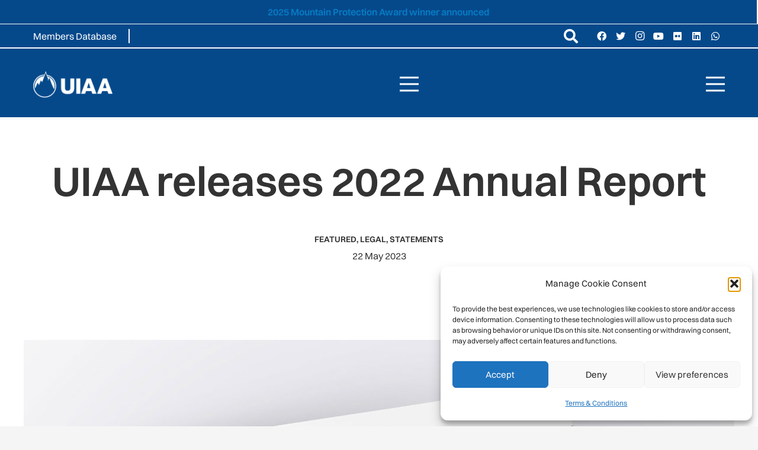

--- FILE ---
content_type: text/html; charset=UTF-8
request_url: https://www.theuiaa.org/uiaa-releases-2022-annual-report/
body_size: 35242
content:
<!DOCTYPE HTML>
<html dir="ltr" lang="en-US" prefix="og: https://ogp.me/ns#">
<head>
	<meta charset="UTF-8">
	<title>UIAA releases 2022 Annual Report - UIAA</title>

		<!-- All in One SEO 4.9.3 - aioseo.com -->
	<meta name="description" content="The UIAA – International Climbing and Mountaineering Federation – has published its 2022 Annual Report. Anybody interested in receiving a printed copy can do so by filling in the following form. Please note that there is a limited print run and first priority will be given to UIAA member associations and delegates. The digital report offers" />
	<meta name="robots" content="max-image-preview:large" />
	<meta name="author" content="admin"/>
	<link rel="canonical" href="https://www.theuiaa.org/uiaa-releases-2022-annual-report/" />
	<meta name="generator" content="All in One SEO (AIOSEO) 4.9.3" />
		<meta property="og:locale" content="en_US" />
		<meta property="og:site_name" content="UIAA - International Climbing and Mountaineering Federation (UIAA)" />
		<meta property="og:type" content="article" />
		<meta property="og:title" content="UIAA releases 2022 Annual Report - UIAA" />
		<meta property="og:description" content="The UIAA – International Climbing and Mountaineering Federation – has published its 2022 Annual Report. Anybody interested in receiving a printed copy can do so by filling in the following form. Please note that there is a limited print run and first priority will be given to UIAA member associations and delegates. The digital report offers" />
		<meta property="og:url" content="https://www.theuiaa.org/uiaa-releases-2022-annual-report/" />
		<meta property="article:published_time" content="2023-05-22T13:18:53+00:00" />
		<meta property="article:modified_time" content="2023-11-15T12:11:33+00:00" />
		<meta name="twitter:card" content="summary_large_image" />
		<meta name="twitter:title" content="UIAA releases 2022 Annual Report - UIAA" />
		<meta name="twitter:description" content="The UIAA – International Climbing and Mountaineering Federation – has published its 2022 Annual Report. Anybody interested in receiving a printed copy can do so by filling in the following form. Please note that there is a limited print run and first priority will be given to UIAA member associations and delegates. The digital report offers" />
		<script type="application/ld+json" class="aioseo-schema">
			{"@context":"https:\/\/schema.org","@graph":[{"@type":"BlogPosting","@id":"https:\/\/www.theuiaa.org\/uiaa-releases-2022-annual-report\/#blogposting","name":"UIAA releases 2022 Annual Report - UIAA","headline":"UIAA releases 2022 Annual Report","author":{"@id":"https:\/\/www.theuiaa.org\/author\/wp_cc_uiaa\/#author"},"publisher":{"@id":"https:\/\/www.theuiaa.org\/#organization"},"image":{"@type":"ImageObject","url":"https:\/\/www.theuiaa.org\/wp-content\/uploads\/2023\/10\/AR-Mockup-001-web.jpg","width":1200,"height":804},"datePublished":"2023-05-22T13:18:53+00:00","dateModified":"2023-11-15T12:11:33+00:00","inLanguage":"en-US","mainEntityOfPage":{"@id":"https:\/\/www.theuiaa.org\/uiaa-releases-2022-annual-report\/#webpage"},"isPartOf":{"@id":"https:\/\/www.theuiaa.org\/uiaa-releases-2022-annual-report\/#webpage"},"articleSection":"Featured, Legal, Statements"},{"@type":"BreadcrumbList","@id":"https:\/\/www.theuiaa.org\/uiaa-releases-2022-annual-report\/#breadcrumblist","itemListElement":[{"@type":"ListItem","@id":"https:\/\/www.theuiaa.org#listItem","position":1,"name":"Home","item":"https:\/\/www.theuiaa.org","nextItem":{"@type":"ListItem","@id":"https:\/\/www.theuiaa.org\/category\/statements\/#listItem","name":"Statements"}},{"@type":"ListItem","@id":"https:\/\/www.theuiaa.org\/category\/statements\/#listItem","position":2,"name":"Statements","item":"https:\/\/www.theuiaa.org\/category\/statements\/","nextItem":{"@type":"ListItem","@id":"https:\/\/www.theuiaa.org\/uiaa-releases-2022-annual-report\/#listItem","name":"UIAA releases 2022 Annual Report"},"previousItem":{"@type":"ListItem","@id":"https:\/\/www.theuiaa.org#listItem","name":"Home"}},{"@type":"ListItem","@id":"https:\/\/www.theuiaa.org\/uiaa-releases-2022-annual-report\/#listItem","position":3,"name":"UIAA releases 2022 Annual Report","previousItem":{"@type":"ListItem","@id":"https:\/\/www.theuiaa.org\/category\/statements\/#listItem","name":"Statements"}}]},{"@type":"Organization","@id":"https:\/\/www.theuiaa.org\/#organization","name":"UIAA","description":"International Climbing and Mountaineering Federation (UIAA)","url":"https:\/\/www.theuiaa.org\/"},{"@type":"Person","@id":"https:\/\/www.theuiaa.org\/author\/wp_cc_uiaa\/#author","url":"https:\/\/www.theuiaa.org\/author\/wp_cc_uiaa\/","name":"admin","image":{"@type":"ImageObject","@id":"https:\/\/www.theuiaa.org\/uiaa-releases-2022-annual-report\/#authorImage","url":"https:\/\/secure.gravatar.com\/avatar\/7270bbf4c335a533e04fcecd7cd91b2bcf070524364a8a16791d2372c2122da2?s=96&d=mm&r=g","width":96,"height":96,"caption":"admin"}},{"@type":"WebPage","@id":"https:\/\/www.theuiaa.org\/uiaa-releases-2022-annual-report\/#webpage","url":"https:\/\/www.theuiaa.org\/uiaa-releases-2022-annual-report\/","name":"UIAA releases 2022 Annual Report - UIAA","description":"The UIAA \u2013 International Climbing and Mountaineering Federation \u2013 has published its 2022 Annual Report. Anybody interested in receiving a printed copy can do so by filling in the following form. Please note that there is a limited print run and first priority will be given to UIAA member associations and delegates. The digital report offers","inLanguage":"en-US","isPartOf":{"@id":"https:\/\/www.theuiaa.org\/#website"},"breadcrumb":{"@id":"https:\/\/www.theuiaa.org\/uiaa-releases-2022-annual-report\/#breadcrumblist"},"author":{"@id":"https:\/\/www.theuiaa.org\/author\/wp_cc_uiaa\/#author"},"creator":{"@id":"https:\/\/www.theuiaa.org\/author\/wp_cc_uiaa\/#author"},"image":{"@type":"ImageObject","url":"https:\/\/www.theuiaa.org\/wp-content\/uploads\/2023\/10\/AR-Mockup-001-web.jpg","@id":"https:\/\/www.theuiaa.org\/uiaa-releases-2022-annual-report\/#mainImage","width":1200,"height":804},"primaryImageOfPage":{"@id":"https:\/\/www.theuiaa.org\/uiaa-releases-2022-annual-report\/#mainImage"},"datePublished":"2023-05-22T13:18:53+00:00","dateModified":"2023-11-15T12:11:33+00:00"},{"@type":"WebSite","@id":"https:\/\/www.theuiaa.org\/#website","url":"https:\/\/www.theuiaa.org\/","name":"UIAA","description":"International Climbing and Mountaineering Federation (UIAA)","inLanguage":"en-US","publisher":{"@id":"https:\/\/www.theuiaa.org\/#organization"}}]}
		</script>
		<!-- All in One SEO -->

<link rel="alternate" type="application/rss+xml" title="UIAA &raquo; Feed" href="https://www.theuiaa.org/feed/" />
<link rel="alternate" type="application/rss+xml" title="UIAA &raquo; Comments Feed" href="https://www.theuiaa.org/comments/feed/" />
<link rel="alternate" type="text/calendar" title="UIAA &raquo; iCal Feed" href="https://www.theuiaa.org/calendar/?ical=1" />
<script id="wpp-js" src="https://www.theuiaa.org/wp-content/plugins/wordpress-popular-posts/assets/js/wpp.min.js?ver=7.3.6" data-sampling="0" data-sampling-rate="100" data-api-url="https://www.theuiaa.org/wp-json/wordpress-popular-posts" data-post-id="82191" data-token="5d27dbea93" data-lang="0" data-debug="0"></script>
<link rel="alternate" type="application/rss+xml" title="UIAA &raquo; UIAA releases 2022 Annual Report Comments Feed" href="https://www.theuiaa.org/uiaa-releases-2022-annual-report/feed/" />
<link rel="alternate" title="oEmbed (JSON)" type="application/json+oembed" href="https://www.theuiaa.org/wp-json/oembed/1.0/embed?url=https%3A%2F%2Fwww.theuiaa.org%2Fuiaa-releases-2022-annual-report%2F" />
<link rel="alternate" title="oEmbed (XML)" type="text/xml+oembed" href="https://www.theuiaa.org/wp-json/oembed/1.0/embed?url=https%3A%2F%2Fwww.theuiaa.org%2Fuiaa-releases-2022-annual-report%2F&#038;format=xml" />
<meta name="viewport" content="width=device-width, initial-scale=1">
<meta name="SKYPE_TOOLBAR" content="SKYPE_TOOLBAR_PARSER_COMPATIBLE">
<meta name="theme-color" content="#f5f5f5">
<meta property="og:title" content="UIAA releases 2022 Annual Report - UIAA">
<meta property="og:url" content="https://www.theuiaa.org/uiaa-releases-2022-annual-report/">
<meta property="og:locale" content="en_US">
<meta property="og:site_name" content="UIAA">
<meta property="og:type" content="article">
<meta property="og:image" content="https://www.theuiaa.org/wp-content/uploads/2023/10/AR-Mockup-001-web-1024x686.jpg" itemprop="image">
<link rel="preload" href="https://www.theuiaa.org/wp-content/uploads/2023/02/Switzer-Regular.woff" as="font" type="font/woff" crossorigin><link rel="preload" href="https://www.theuiaa.org/wp-content/uploads/2023/02/Switzer-Bold.woff" as="font" type="font/woff" crossorigin><link rel="preload" href="https://www.theuiaa.org/wp-content/uploads/2023/05/Switzer-Semibold.woff" as="font" type="font/woff" crossorigin><link rel="preload" href="https://www.theuiaa.org/wp-content/uploads/2023/05/Switzer-Medium.woff" as="font" type="font/woff" crossorigin><link rel="preload" href="https://www.theuiaa.org/wp-content/uploads/2023/05/Switzer-Italic.woff2" as="font" type="font/woff2" crossorigin><link rel="preload" href="https://www.theuiaa.org/wp-content/uploads/2023/05/Switzer-LightItalic.woff2" as="font" type="font/woff2" crossorigin><link rel="preload" href="https://www.theuiaa.org/wp-content/uploads/2023/05/Switzer-Light.woff" as="font" type="font/woff" crossorigin><link rel="preload" href="https://www.theuiaa.org/wp-content/uploads/2023/07/Switzer-BoldItalic.woff2" as="font" type="font/woff2" crossorigin><style id='wp-img-auto-sizes-contain-inline-css'>
img:is([sizes=auto i],[sizes^="auto," i]){contain-intrinsic-size:3000px 1500px}
/*# sourceURL=wp-img-auto-sizes-contain-inline-css */
</style>
<link rel='stylesheet' id='tribe-events-pro-mini-calendar-block-styles-css' href='https://www.theuiaa.org/wp-content/plugins/events-calendar-pro/build/css/tribe-events-pro-mini-calendar-block.css?ver=7.7.12' media='all' />
<style id='wp-emoji-styles-inline-css'>

	img.wp-smiley, img.emoji {
		display: inline !important;
		border: none !important;
		box-shadow: none !important;
		height: 1em !important;
		width: 1em !important;
		margin: 0 0.07em !important;
		vertical-align: -0.1em !important;
		background: none !important;
		padding: 0 !important;
	}
/*# sourceURL=wp-emoji-styles-inline-css */
</style>
<link rel='stylesheet' id='searchandfilter-css' href='https://www.theuiaa.org/wp-content/plugins/search-filter/style.css?ver=1' media='all' />
<link rel='stylesheet' id='cmplz-general-css' href='https://www.theuiaa.org/wp-content/plugins/complianz-gdpr/assets/css/cookieblocker.min.css?ver=1765991630' media='all' />
<link rel='stylesheet' id='search-filter-plugin-styles-css' href='https://www.theuiaa.org/wp-content/plugins/search-filter-pro/public/assets/css/search-filter.min.css?ver=2.5.16' media='all' />
<link rel='stylesheet' id='wordpress-popular-posts-css-css' href='https://www.theuiaa.org/wp-content/plugins/wordpress-popular-posts/assets/css/wpp.css?ver=7.3.6' media='all' />
<style id='wcw-inlinecss-inline-css'>
 .widget_wpcategorieswidget ul.children{display:none;} .widget_wp_categories_widget{background:#fff; position:relative;}.widget_wp_categories_widget h2,.widget_wpcategorieswidget h2{color:#4a5f6d;font-size:20px;font-weight:400;margin:0 0 25px;line-height:24px;text-transform:uppercase}.widget_wp_categories_widget ul li,.widget_wpcategorieswidget ul li{font-size: 16px; margin: 0px; border-bottom: 1px dashed #f0f0f0; position: relative; list-style-type: none; line-height: 35px;}.widget_wp_categories_widget ul li:last-child,.widget_wpcategorieswidget ul li:last-child{border:none;}.widget_wp_categories_widget ul li a,.widget_wpcategorieswidget ul li a{display:inline-block;color:#007acc;transition:all .5s ease;-webkit-transition:all .5s ease;-ms-transition:all .5s ease;-moz-transition:all .5s ease;text-decoration:none;}.widget_wp_categories_widget ul li a:hover,.widget_wp_categories_widget ul li.active-cat a,.widget_wp_categories_widget ul li.active-cat span.post-count,.widget_wpcategorieswidget ul li a:hover,.widget_wpcategorieswidget ul li.active-cat a,.widget_wpcategorieswidget ul li.active-cat span.post-count{color:#ee546c}.widget_wp_categories_widget ul li span.post-count,.widget_wpcategorieswidget ul li span.post-count{height: 30px; min-width: 35px; text-align: center; background: #fff; color: #605f5f; border-radius: 5px; box-shadow: inset 2px 1px 3px rgba(0, 122, 204,.1); top: 0px; float: right; margin-top: 2px;}li.cat-item.cat-have-child > span.post-count{float:inherit;}li.cat-item.cat-item-7.cat-have-child { background: #f8f9fa; }li.cat-item.cat-have-child > span.post-count:before { content: "("; }li.cat-item.cat-have-child > span.post-count:after { content: ")"; }.cat-have-child.open-m-menu ul.children li { border-top: 1px solid #d8d8d8;border-bottom:none;}li.cat-item.cat-have-child:after{ position: absolute; right: 8px; top: 8px; background-image: url([data-uri]); content: ""; width: 18px; height: 18px;transform: rotate(270deg);}ul.children li.cat-item.cat-have-child:after{content:"";background-image: none;}.cat-have-child ul.children {display: none; z-index: 9; width: auto; position: relative; margin: 0px; padding: 0px; margin-top: 0px; padding-top: 10px; padding-bottom: 10px; list-style: none; text-align: left; background:  #f8f9fa; padding-left: 5px;}.widget_wp_categories_widget ul li ul.children li,.widget_wpcategorieswidget ul li ul.children li { border-bottom: 1px solid #fff; padding-right: 5px; }.cat-have-child.open-m-menu ul.children{display:block;}li.cat-item.cat-have-child.open-m-menu:after{transform: rotate(0deg);}.widget_wp_categories_widget > li.product_cat,.widget_wpcategorieswidget > li.product_cat {list-style: none;}.widget_wp_categories_widget > ul,.widget_wpcategorieswidget > ul {padding: 0px;}.widget_wp_categories_widget > ul li ul ,.widget_wpcategorieswidget > ul li ul {padding-left: 15px;} .wcwpro-list{padding: 0 15px;}
/*# sourceURL=wcw-inlinecss-inline-css */
</style>
<link rel='stylesheet' id='us-style-css' href='https://www.theuiaa.org/wp-content/themes/Zephyr/css/style.min.css?ver=8.13.4' media='all' />
<link rel='stylesheet' id='us-tribe-events-css' href='https://www.theuiaa.org/wp-content/themes/Zephyr/common/css/plugins/tribe-events.min.css?ver=8.13.4' media='all' />
<link rel='stylesheet' id='theme-style-css' href='https://www.theuiaa.org/wp-content/themes/Zephyr-child/style.css?ver=8.13.4' media='all' />
<link rel='stylesheet' id='bsf-Defaults-css' href='https://www.theuiaa.org/wp-content/uploads/smile_fonts/Defaults/Defaults.css?ver=3.19.14' media='all' />
<link rel='stylesheet' id='__EPYT__style-css' href='https://www.theuiaa.org/wp-content/plugins/youtube-embed-plus/styles/ytprefs.min.css?ver=14.2.3' media='all' />
<style id='__EPYT__style-inline-css'>

                .epyt-gallery-thumb {
                        width: 33.333%;
                }
                
                         @media (min-width:0px) and (max-width: 767px) {
                            .epyt-gallery-rowbreak {
                                display: none;
                            }
                            .epyt-gallery-allthumbs[class*="epyt-cols"] .epyt-gallery-thumb {
                                width: 100% !important;
                            }
                          }
/*# sourceURL=__EPYT__style-inline-css */
</style>
<script src="https://www.theuiaa.org/wp-content/plugins/google-analytics-premium/assets/js/frontend-gtag.min.js?ver=9.11.1" id="monsterinsights-frontend-script-js" async data-wp-strategy="async"></script>
<script data-cfasync="false" data-wpfc-render="false" id='monsterinsights-frontend-script-js-extra'>var monsterinsights_frontend = {"js_events_tracking":"true","download_extensions":"doc,pdf,ppt,zip,xls,docx,pptx,xlsx","inbound_paths":"[]","home_url":"https:\/\/www.theuiaa.org","hash_tracking":"false","v4_id":"G-5D943P24PY"};</script>
<script src="https://www.theuiaa.org/wp-includes/js/jquery/jquery.min.js?ver=3.7.1" id="jquery-core-js"></script>
<script id="jquery-core-js-after">
jQuery(document).ready(function($){ jQuery('li.cat-item:has(ul.children)').addClass('cat-have-child'); jQuery('.cat-have-child').removeClass('open-m-menu');jQuery('li.cat-have-child > a').click(function(){window.location.href=jQuery(this).attr('href');return false;});jQuery('li.cat-have-child').click(function(){

		var li_parentdiv = jQuery(this).parent().parent().parent().attr('class');
			if(jQuery(this).hasClass('open-m-menu')){jQuery('.cat-have-child').removeClass('open-m-menu');}else{jQuery('.cat-have-child').removeClass('open-m-menu');jQuery(this).addClass('open-m-menu');}});});
//# sourceURL=jquery-core-js-after
</script>
<script src="https://www.theuiaa.org/wp-includes/js/jquery/jquery-migrate.min.js?ver=3.4.1" id="jquery-migrate-js"></script>
<script src="https://www.theuiaa.org/wp-content/plugins/twitter-tweets/js/weblizar-fronend-twitter-tweets.js?ver=1" id="wl-weblizar-fronend-twitter-tweets-js"></script>
<script id="search-filter-plugin-build-js-extra">
var SF_LDATA = {"ajax_url":"https://www.theuiaa.org/wp-admin/admin-ajax.php","home_url":"https://www.theuiaa.org/","extensions":[]};
//# sourceURL=search-filter-plugin-build-js-extra
</script>
<script src="https://www.theuiaa.org/wp-content/plugins/search-filter-pro/public/assets/js/search-filter-build.min.js?ver=2.5.16" id="search-filter-plugin-build-js"></script>
<script src="https://www.theuiaa.org/wp-content/plugins/search-filter-pro/public/assets/js/chosen.jquery.min.js?ver=2.5.16" id="search-filter-plugin-chosen-js"></script>
<script id="__ytprefs__-js-extra">
var _EPYT_ = {"ajaxurl":"https://www.theuiaa.org/wp-admin/admin-ajax.php","security":"e1fca3a94e","gallery_scrolloffset":"20","eppathtoscripts":"https://www.theuiaa.org/wp-content/plugins/youtube-embed-plus/scripts/","eppath":"https://www.theuiaa.org/wp-content/plugins/youtube-embed-plus/","epresponsiveselector":"[\"iframe.__youtube_prefs_widget__\"]","epdovol":"1","version":"14.2.3","evselector":"iframe.__youtube_prefs__[src], iframe[src*=\"youtube.com/embed/\"], iframe[src*=\"youtube-nocookie.com/embed/\"]","ajax_compat":"","maxres_facade":"eager","ytapi_load":"light","pause_others":"","stopMobileBuffer":"1","facade_mode":"","not_live_on_channel":""};
//# sourceURL=__ytprefs__-js-extra
</script>
<script src="https://www.theuiaa.org/wp-content/plugins/youtube-embed-plus/scripts/ytprefs.min.js?ver=14.2.3" id="__ytprefs__-js"></script>
<link rel="https://api.w.org/" href="https://www.theuiaa.org/wp-json/" /><link rel="alternate" title="JSON" type="application/json" href="https://www.theuiaa.org/wp-json/wp/v2/posts/82191" /><link rel="EditURI" type="application/rsd+xml" title="RSD" href="https://www.theuiaa.org/xmlrpc.php?rsd" />

<link rel='shortlink' href='https://www.theuiaa.org/?p=82191' />
<meta name="tec-api-version" content="v1"><meta name="tec-api-origin" content="https://www.theuiaa.org"><link rel="alternate" href="https://www.theuiaa.org/wp-json/tribe/events/v1/" />			<style>.cmplz-hidden {
					display: none !important;
				}</style>            <style id="wpp-loading-animation-styles">@-webkit-keyframes bgslide{from{background-position-x:0}to{background-position-x:-200%}}@keyframes bgslide{from{background-position-x:0}to{background-position-x:-200%}}.wpp-widget-block-placeholder,.wpp-shortcode-placeholder{margin:0 auto;width:60px;height:3px;background:#dd3737;background:linear-gradient(90deg,#dd3737 0%,#571313 10%,#dd3737 100%);background-size:200% auto;border-radius:3px;-webkit-animation:bgslide 1s infinite linear;animation:bgslide 1s infinite linear}</style>
            		<script>
			if ( ! /Android|webOS|iPhone|iPad|iPod|BlackBerry|IEMobile|Opera Mini/i.test( navigator.userAgent ) ) {
				var root = document.getElementsByTagName( 'html' )[ 0 ]
				root.className += " no-touch";
			}
		</script>
		<meta name="generator" content="Powered by WPBakery Page Builder - drag and drop page builder for WordPress."/>
<link rel="icon" href="https://www.theuiaa.org/wp-content/uploads/2023/04/uiaa-logo-small-color.png" sizes="32x32" />
<link rel="icon" href="https://www.theuiaa.org/wp-content/uploads/2023/04/uiaa-logo-small-color.png" sizes="192x192" />
<link rel="apple-touch-icon" href="https://www.theuiaa.org/wp-content/uploads/2023/04/uiaa-logo-small-color.png" />
<meta name="msapplication-TileImage" content="https://www.theuiaa.org/wp-content/uploads/2023/04/uiaa-logo-small-color.png" />
<noscript><style> .wpb_animate_when_almost_visible { opacity: 1; }</style></noscript>		<style id="us-icon-fonts">@font-face{font-display:block;font-style:normal;font-family:"fontawesome";font-weight:900;src:url("https://www.theuiaa.org/wp-content/themes/Zephyr/fonts/fa-solid-900.woff2?ver=8.13.4") format("woff2"),url("https://www.theuiaa.org/wp-content/themes/Zephyr/fonts/fa-solid-900.woff?ver=8.13.4") format("woff")}.fas{font-family:"fontawesome";font-weight:900}@font-face{font-display:block;font-style:normal;font-family:"fontawesome";font-weight:400;src:url("https://www.theuiaa.org/wp-content/themes/Zephyr/fonts/fa-regular-400.woff2?ver=8.13.4") format("woff2"),url("https://www.theuiaa.org/wp-content/themes/Zephyr/fonts/fa-regular-400.woff?ver=8.13.4") format("woff")}.far{font-family:"fontawesome";font-weight:400}@font-face{font-display:block;font-style:normal;font-family:"Font Awesome 5 Brands";font-weight:400;src:url("https://www.theuiaa.org/wp-content/themes/Zephyr/fonts/fa-brands-400.woff2?ver=8.13.4") format("woff2"),url("https://www.theuiaa.org/wp-content/themes/Zephyr/fonts/fa-brands-400.woff?ver=8.13.4") format("woff")}.fab{font-family:"Font Awesome 5 Brands";font-weight:400}@font-face{font-display:block;font-style:normal;font-family:"Material Icons";font-weight:400;src:url("https://www.theuiaa.org/wp-content/themes/Zephyr/fonts/material-icons.woff2?ver=8.13.4") format("woff2"),url("https://www.theuiaa.org/wp-content/themes/Zephyr/fonts/material-icons.woff?ver=8.13.4") format("woff")}.material-icons{font-family:"Material Icons";font-weight:400}</style>
				<style id="us-theme-options-css">:root{--color-header-middle-bg:#05498b;--color-header-middle-bg-grad:#05498b;--color-header-middle-text:#333;--color-header-middle-text-hover:#ffffff;--color-header-transparent-bg:#05498b;--color-header-transparent-bg-grad:#05498b;--color-header-transparent-text:#fff;--color-header-transparent-text-hover:#fff;--color-chrome-toolbar:#f5f5f5;--color-chrome-toolbar-grad:#f5f5f5;--color-header-top-bg:#05498b;--color-header-top-bg-grad:#05498b;--color-header-top-text:#333;--color-header-top-text-hover:#ffffff;--color-header-top-transparent-bg:#05498b;--color-header-top-transparent-bg-grad:#05498b;--color-header-top-transparent-text:rgba(255,255,255,0.66);--color-header-top-transparent-text-hover:#fff;--color-content-bg:#fff;--color-content-bg-grad:#fff;--color-content-bg-alt:#f5f5f5;--color-content-bg-alt-grad:#f5f5f5;--color-content-border:#e8e8e8;--color-content-heading:#1a1a1a;--color-content-heading-grad:#1a1a1a;--color-content-text:#333;--color-content-link:#6e9dd4;--color-content-link-hover:#05498b;--color-content-primary:#05498b;--color-content-primary-grad:#05498b;--color-content-secondary:#05498b;--color-content-secondary-grad:#05498b;--color-content-faded:#999;--color-content-overlay:rgba(0,0,0,0.75);--color-content-overlay-grad:rgba(0,0,0,0.75);--color-alt-content-bg:#f5f5f5;--color-alt-content-bg-grad:#f5f5f5;--color-alt-content-bg-alt:#fff;--color-alt-content-bg-alt-grad:#fff;--color-alt-content-border:#ddd;--color-alt-content-heading:#1a1a1a;--color-alt-content-heading-grad:#1a1a1a;--color-alt-content-text:#333;--color-alt-content-link:#6e9dd4;--color-alt-content-link-hover:#05498b;--color-alt-content-primary:#05498b;--color-alt-content-primary-grad:#05498b;--color-alt-content-secondary:#05498b;--color-alt-content-secondary-grad:#05498b;--color-alt-content-faded:#999;--color-alt-content-overlay:#e95095;--color-alt-content-overlay-grad:linear-gradient(135deg,#e95095,rgba(233,80,149,0.75));--color-footer-bg:#222;--color-footer-bg-grad:#222;--color-footer-bg-alt:#1a1a1a;--color-footer-bg-alt-grad:#1a1a1a;--color-footer-border:#333;--color-footer-heading:#ccc;--color-footer-heading-grad:#ccc;--color-footer-text:#05498b;--color-footer-link:#05498b;--color-footer-link-hover:#e95095;--color-subfooter-bg:#1a1a1a;--color-subfooter-bg-grad:#1a1a1a;--color-subfooter-bg-alt:#222;--color-subfooter-bg-alt-grad:#222;--color-subfooter-border:#282828;--color-subfooter-heading:#ccc;--color-subfooter-heading-grad:#ccc;--color-subfooter-text:#bbb;--color-subfooter-link:#fff;--color-subfooter-link-hover:#e95095;--color-content-primary-faded:rgba(5,73,139,0.15);--box-shadow:0 5px 15px rgba(0,0,0,.15);--box-shadow-up:0 -5px 15px rgba(0,0,0,.15);--site-content-width:1140px;--inputs-font-size:1rem;--inputs-height:2.8rem;--inputs-padding:0.8rem;--inputs-border-width:0px;--inputs-text-color:var(--color-content-text);--font-body:"Switzer Regular";--font-h1:"Switzer Semibold";--font-h2:"Switzer Semibold";--font-h3:"Switzer Semibold";--font-h4:"Switzer Semibold";--font-h5:"Switzer Semibold";--font-h6:"Switzer Semibold"}html,.l-header .widget,.menu-item-object-us_page_block{font-family:var(--font-body);font-size:16px;line-height:28px}@font-face{font-display:block;font-style:normal;font-family:"Switzer Regular";font-weight:400;src:url(/wp-content/uploads/2023/02/Switzer-Regular.woff) format("woff")}@font-face{font-display:block;font-style:normal;font-family:"Switzer Bold";font-weight:700;src:url(/wp-content/uploads/2023/02/Switzer-Bold.woff) format("woff")}@font-face{font-display:block;font-style:normal;font-family:"Switzer Semibold";font-weight:600;src:url(/wp-content/uploads/2023/05/Switzer-Semibold.woff) format("woff")}@font-face{font-display:block;font-style:normal;font-family:"Switzer Medium";font-weight:400;src:url(/wp-content/uploads/2023/05/Switzer-Medium.woff) format("woff")}@font-face{font-display:block;font-style:normal;font-family:"Switzer Italic";font-weight:400;src:url(/wp-content/uploads/2023/05/Switzer-Italic.woff2) format("woff2")}@font-face{font-display:block;font-style:italic;font-family:"Swtizer Light Italic";font-weight:400;src:url(/wp-content/uploads/2023/05/Switzer-LightItalic.woff2) format("woff2")}@font-face{font-display:block;font-style:normal;font-family:"Switzer Light";font-weight:400;src:url(/wp-content/uploads/2023/05/Switzer-Light.woff) format("woff")}@font-face{font-display:block;font-style:italic;font-family:"Switzer BoldItalic";font-weight:600;src:url(/wp-content/uploads/2023/07/Switzer-BoldItalic.woff2) format("woff2")}h1{font-family:var(--font-h1);font-weight:400;font-size:4.375rem;line-height:1.2;letter-spacing:0;margin-bottom:0.6em}h2{font-family:var(--font-h2);font-weight:400;font-size:3.5rem;line-height:1.2;letter-spacing:0;margin-bottom:0.6em}h3{font-family:var(--font-h3);font-weight:400;font-size:max( 2.5rem,2.5vw );line-height:1.2;letter-spacing:0;margin-bottom:0.6em}.widgettitle,h4{font-family:var(--font-h4);font-weight:400;font-size:max( 1.2rem,1.2vw );line-height:1.2;letter-spacing:0;margin-bottom:0.6em}h5{font-family:var(--font-h5);font-weight:400;font-size:max( 1.1rem,1.1vw );line-height:1.2;letter-spacing:0;margin-bottom:0.6em}h6{font-family:var(--font-h6);font-weight:400;font-size:max( 1rem,1vw );line-height:1.2;letter-spacing:0;margin-bottom:0.6em}@media (max-width:600px){html{font-size:16px;line-height:28px}}body{background:var(--color-content-bg-alt)}.l-canvas.type_boxed,.l-canvas.type_boxed .l-subheader,.l-canvas.type_boxed~.l-footer{max-width:1300px}@media (max-width:1220px){.l-main .aligncenter{max-width:calc(100vw - 5rem)}}@media (min-width:1501px){body.usb_preview .hide_on_default{opacity:0.25!important}.vc_hidden-lg,body:not(.usb_preview) .hide_on_default{display:none!important}.default_align_left{text-align:left}.default_align_right{text-align:right}.default_align_center{text-align:center}.w-hwrapper>.default_align_justify,.default_align_justify>.w-btn{width:100%}}@media (min-width:1025px) and (max-width:1500px){body.usb_preview .hide_on_laptops{opacity:0.25!important}.vc_hidden-md,body:not(.usb_preview) .hide_on_laptops{display:none!important}.laptops_align_left{text-align:left}.laptops_align_right{text-align:right}.laptops_align_center{text-align:center}.w-hwrapper>.laptops_align_justify,.laptops_align_justify>.w-btn{width:100%}}@media (min-width:601px) and (max-width:1024px){body.usb_preview .hide_on_tablets{opacity:0.25!important}.vc_hidden-sm,body:not(.usb_preview) .hide_on_tablets{display:none!important}.tablets_align_left{text-align:left}.tablets_align_right{text-align:right}.tablets_align_center{text-align:center}.w-hwrapper>.tablets_align_justify,.tablets_align_justify>.w-btn{width:100%}}@media (max-width:600px){body.usb_preview .hide_on_mobiles{opacity:0.25!important}.vc_hidden-xs,body:not(.usb_preview) .hide_on_mobiles{display:none!important}.mobiles_align_left{text-align:left}.mobiles_align_right{text-align:right}.mobiles_align_center{text-align:center}.w-hwrapper>.mobiles_align_justify,.mobiles_align_justify>.w-btn{width:100%}}@media (max-width:600px){.g-cols.type_default>div[class*="vc_col-xs-"]{margin-top:1rem;margin-bottom:1rem}.g-cols>div:not([class*="vc_col-xs-"]){width:100%;margin:0 0 1.5rem}.g-cols.reversed>div:last-of-type{order:-1}.g-cols.type_boxes>div,.g-cols.reversed>div:first-child,.g-cols:not(.reversed)>div:last-child,.g-cols>div.has_bg_color{margin-bottom:0}.vc_col-xs-1{width:8.3333%}.vc_col-xs-2{width:16.6666%}.vc_col-xs-1\/5{width:20%}.vc_col-xs-3{width:25%}.vc_col-xs-4{width:33.3333%}.vc_col-xs-2\/5{width:40%}.vc_col-xs-5{width:41.6666%}.vc_col-xs-6{width:50%}.vc_col-xs-7{width:58.3333%}.vc_col-xs-3\/5{width:60%}.vc_col-xs-8{width:66.6666%}.vc_col-xs-9{width:75%}.vc_col-xs-4\/5{width:80%}.vc_col-xs-10{width:83.3333%}.vc_col-xs-11{width:91.6666%}.vc_col-xs-12{width:100%}.vc_col-xs-offset-0{margin-left:0}.vc_col-xs-offset-1{margin-left:8.3333%}.vc_col-xs-offset-2{margin-left:16.6666%}.vc_col-xs-offset-1\/5{margin-left:20%}.vc_col-xs-offset-3{margin-left:25%}.vc_col-xs-offset-4{margin-left:33.3333%}.vc_col-xs-offset-2\/5{margin-left:40%}.vc_col-xs-offset-5{margin-left:41.6666%}.vc_col-xs-offset-6{margin-left:50%}.vc_col-xs-offset-7{margin-left:58.3333%}.vc_col-xs-offset-3\/5{margin-left:60%}.vc_col-xs-offset-8{margin-left:66.6666%}.vc_col-xs-offset-9{margin-left:75%}.vc_col-xs-offset-4\/5{margin-left:80%}.vc_col-xs-offset-10{margin-left:83.3333%}.vc_col-xs-offset-11{margin-left:91.6666%}.vc_col-xs-offset-12{margin-left:100%}}@media (min-width:601px){.vc_col-sm-1{width:8.3333%}.vc_col-sm-2{width:16.6666%}.vc_col-sm-1\/5{width:20%}.vc_col-sm-3{width:25%}.vc_col-sm-4{width:33.3333%}.vc_col-sm-2\/5{width:40%}.vc_col-sm-5{width:41.6666%}.vc_col-sm-6{width:50%}.vc_col-sm-7{width:58.3333%}.vc_col-sm-3\/5{width:60%}.vc_col-sm-8{width:66.6666%}.vc_col-sm-9{width:75%}.vc_col-sm-4\/5{width:80%}.vc_col-sm-10{width:83.3333%}.vc_col-sm-11{width:91.6666%}.vc_col-sm-12{width:100%}.vc_col-sm-offset-0{margin-left:0}.vc_col-sm-offset-1{margin-left:8.3333%}.vc_col-sm-offset-2{margin-left:16.6666%}.vc_col-sm-offset-1\/5{margin-left:20%}.vc_col-sm-offset-3{margin-left:25%}.vc_col-sm-offset-4{margin-left:33.3333%}.vc_col-sm-offset-2\/5{margin-left:40%}.vc_col-sm-offset-5{margin-left:41.6666%}.vc_col-sm-offset-6{margin-left:50%}.vc_col-sm-offset-7{margin-left:58.3333%}.vc_col-sm-offset-3\/5{margin-left:60%}.vc_col-sm-offset-8{margin-left:66.6666%}.vc_col-sm-offset-9{margin-left:75%}.vc_col-sm-offset-4\/5{margin-left:80%}.vc_col-sm-offset-10{margin-left:83.3333%}.vc_col-sm-offset-11{margin-left:91.6666%}.vc_col-sm-offset-12{margin-left:100%}}@media (min-width:1025px){.vc_col-md-1{width:8.3333%}.vc_col-md-2{width:16.6666%}.vc_col-md-1\/5{width:20%}.vc_col-md-3{width:25%}.vc_col-md-4{width:33.3333%}.vc_col-md-2\/5{width:40%}.vc_col-md-5{width:41.6666%}.vc_col-md-6{width:50%}.vc_col-md-7{width:58.3333%}.vc_col-md-3\/5{width:60%}.vc_col-md-8{width:66.6666%}.vc_col-md-9{width:75%}.vc_col-md-4\/5{width:80%}.vc_col-md-10{width:83.3333%}.vc_col-md-11{width:91.6666%}.vc_col-md-12{width:100%}.vc_col-md-offset-0{margin-left:0}.vc_col-md-offset-1{margin-left:8.3333%}.vc_col-md-offset-2{margin-left:16.6666%}.vc_col-md-offset-1\/5{margin-left:20%}.vc_col-md-offset-3{margin-left:25%}.vc_col-md-offset-4{margin-left:33.3333%}.vc_col-md-offset-2\/5{margin-left:40%}.vc_col-md-offset-5{margin-left:41.6666%}.vc_col-md-offset-6{margin-left:50%}.vc_col-md-offset-7{margin-left:58.3333%}.vc_col-md-offset-3\/5{margin-left:60%}.vc_col-md-offset-8{margin-left:66.6666%}.vc_col-md-offset-9{margin-left:75%}.vc_col-md-offset-4\/5{margin-left:80%}.vc_col-md-offset-10{margin-left:83.3333%}.vc_col-md-offset-11{margin-left:91.6666%}.vc_col-md-offset-12{margin-left:100%}}@media (min-width:1501px){.vc_col-lg-1{width:8.3333%}.vc_col-lg-2{width:16.6666%}.vc_col-lg-1\/5{width:20%}.vc_col-lg-3{width:25%}.vc_col-lg-4{width:33.3333%}.vc_col-lg-2\/5{width:40%}.vc_col-lg-5{width:41.6666%}.vc_col-lg-6{width:50%}.vc_col-lg-7{width:58.3333%}.vc_col-lg-3\/5{width:60%}.vc_col-lg-8{width:66.6666%}.vc_col-lg-9{width:75%}.vc_col-lg-4\/5{width:80%}.vc_col-lg-10{width:83.3333%}.vc_col-lg-11{width:91.6666%}.vc_col-lg-12{width:100%}.vc_col-lg-offset-0{margin-left:0}.vc_col-lg-offset-1{margin-left:8.3333%}.vc_col-lg-offset-2{margin-left:16.6666%}.vc_col-lg-offset-1\/5{margin-left:20%}.vc_col-lg-offset-3{margin-left:25%}.vc_col-lg-offset-4{margin-left:33.3333%}.vc_col-lg-offset-2\/5{margin-left:40%}.vc_col-lg-offset-5{margin-left:41.6666%}.vc_col-lg-offset-6{margin-left:50%}.vc_col-lg-offset-7{margin-left:58.3333%}.vc_col-lg-offset-3\/5{margin-left:60%}.vc_col-lg-offset-8{margin-left:66.6666%}.vc_col-lg-offset-9{margin-left:75%}.vc_col-lg-offset-4\/5{margin-left:80%}.vc_col-lg-offset-10{margin-left:83.3333%}.vc_col-lg-offset-11{margin-left:91.6666%}.vc_col-lg-offset-12{margin-left:100%}}@media (min-width:601px) and (max-width:1024px){.g-cols.via_flex.type_default>div[class*="vc_col-md-"],.g-cols.via_flex.type_default>div[class*="vc_col-lg-"]{margin-top:1rem;margin-bottom:1rem}}@media (min-width:1025px) and (max-width:1500px){.g-cols.via_flex.type_default>div[class*="vc_col-lg-"]{margin-top:1rem;margin-bottom:1rem}}@media (max-width:1024px){.l-canvas{overflow:hidden}.g-cols.stacking_default.reversed>div:last-of-type{order:-1}.g-cols.stacking_default.via_flex>div:not([class*="vc_col-xs"]){width:100%;margin:0 0 1.5rem}.g-cols.stacking_default.via_grid.mobiles-cols_1{grid-template-columns:100%}.g-cols.stacking_default.via_flex.type_boxes>div,.g-cols.stacking_default.via_flex.reversed>div:first-child,.g-cols.stacking_default.via_flex:not(.reversed)>div:last-child,.g-cols.stacking_default.via_flex>div.has_bg_color{margin-bottom:0}.g-cols.stacking_default.via_flex.type_default>.wpb_column.stretched{margin-left:-1rem;margin-right:-1rem}.g-cols.stacking_default.via_grid.mobiles-cols_1>.wpb_column.stretched,.g-cols.stacking_default.via_flex.type_boxes>.wpb_column.stretched{margin-left:-2.5rem;margin-right:-2.5rem;width:auto}.vc_column-inner.type_sticky>.wpb_wrapper,.vc_column_container.type_sticky>.vc_column-inner{top:0!important}}@media (min-width:1025px){body:not(.rtl) .l-section.for_sidebar.at_left>div>.l-sidebar,.rtl .l-section.for_sidebar.at_right>div>.l-sidebar{order:-1}.vc_column_container.type_sticky>.vc_column-inner,.vc_column-inner.type_sticky>.wpb_wrapper{position:-webkit-sticky;position:sticky}.l-section.type_sticky{position:-webkit-sticky;position:sticky;top:0;z-index:11;transform:translateZ(0); transition:top 0.3s cubic-bezier(.78,.13,.15,.86) 0.1s}.header_hor .l-header.post_fixed.sticky_auto_hide{z-index:12}.admin-bar .l-section.type_sticky{top:32px}.l-section.type_sticky>.l-section-h{transition:padding-top 0.3s}.header_hor .l-header.pos_fixed:not(.down)~.l-main .l-section.type_sticky:not(:first-of-type){top:var(--header-sticky-height)}.admin-bar.header_hor .l-header.pos_fixed:not(.down)~.l-main .l-section.type_sticky:not(:first-of-type){top:calc( var(--header-sticky-height) + 32px )}.header_hor .l-header.pos_fixed.sticky:not(.down)~.l-main .l-section.type_sticky:first-of-type>.l-section-h{padding-top:var(--header-sticky-height)}.header_hor.headerinpos_bottom .l-header.pos_fixed.sticky:not(.down)~.l-main .l-section.type_sticky:first-of-type>.l-section-h{padding-bottom:var(--header-sticky-height)!important}}@media screen and (min-width:1220px){.g-cols.via_flex.type_default>.wpb_column.stretched:first-of-type{margin-left:calc( var(--site-content-width) / 2 + 0px / 2 + 1.5rem - 50vw)}.g-cols.via_flex.type_default>.wpb_column.stretched:last-of-type{margin-right:calc( var(--site-content-width) / 2 + 0px / 2 + 1.5rem - 50vw)}.l-main .alignfull, .w-separator.width_screen,.g-cols.via_grid>.wpb_column.stretched:first-of-type,.g-cols.via_flex.type_boxes>.wpb_column.stretched:first-of-type{margin-left:calc( var(--site-content-width) / 2 + 0px / 2 - 50vw )}.l-main .alignfull, .w-separator.width_screen,.g-cols.via_grid>.wpb_column.stretched:last-of-type,.g-cols.via_flex.type_boxes>.wpb_column.stretched:last-of-type{margin-right:calc( var(--site-content-width) / 2 + 0px / 2 - 50vw )}}@media (max-width:600px){.w-form-row.for_submit[style*=btn-size-mobiles] .w-btn{font-size:var(--btn-size-mobiles)!important}}a,button,input[type="submit"],.ui-slider-handle{outline:none!important}.w-toplink,.w-header-show{background:rgba(0,0,0,0.3)}.no-touch .w-toplink.active:hover,.no-touch .w-header-show:hover{background:var(--color-content-primary-grad)}button[type="submit"]:not(.w-btn),input[type="submit"]:not(.w-btn),.us-nav-style_1>*,.navstyle_1>.owl-nav div,.us-btn-style_1{font-family:var(--font-h1);font-size:16px;line-height:1.2!important;font-weight:500;font-style:normal;text-transform:uppercase;letter-spacing:0.06em;border-radius:;padding:1.0em 2.0em;background:#6e9dd4;border-color:transparent;color:#ffffff!important}button[type="submit"]:not(.w-btn):before,input[type="submit"]:not(.w-btn),.us-nav-style_1>*:before,.navstyle_1>.owl-nav div:before,.us-btn-style_1:before{border-width:0px}.no-touch button[type="submit"]:not(.w-btn):hover,.no-touch input[type="submit"]:not(.w-btn):hover,.us-nav-style_1>span.current,.no-touch .us-nav-style_1>a:hover,.no-touch .navstyle_1>.owl-nav div:hover,.no-touch .us-btn-style_1:hover{background:#6c9cf0;border-color:transparent;color:#ffffff!important}.us-nav-style_1>*{min-width:calc(1.2em + 2 * 1.0em)}.us-nav-style_6>*,.navstyle_6>.owl-nav div,.us-btn-style_6{font-family:var(--font-body);font-size:16px;line-height:1!important;font-weight:400;font-style:normal;text-transform:none;letter-spacing:0.06em;border-radius:;padding:0.5em 1em;background:transparent;border-color:#6e9dd4;color:#6e9dd4!important}.us-nav-style_6>*:before,.navstyle_6>.owl-nav div:before,.us-btn-style_6:before{border-width:1px}.us-nav-style_6>span.current,.no-touch .us-nav-style_6>a:hover,.no-touch .navstyle_6>.owl-nav div:hover,.no-touch .us-btn-style_6:hover{background:#6e9dd4;border-color:#6e9dd4;color:#ffffff!important}.us-nav-style_6>*{min-width:calc(1em + 2 * 0.5em)}.us-nav-style_2>*,.navstyle_2>.owl-nav div,.us-btn-style_2{font-size:16px;line-height:1.2!important;font-weight:700;font-style:normal;text-transform:uppercase;letter-spacing:0.05em;border-radius:0.3em;padding:1.0em 2.0em;background:transparent;border-color:transparent;color:#6e9dd4!important}.us-nav-style_2>*:before,.navstyle_2>.owl-nav div:before,.us-btn-style_2:before{border-width:0px}.us-nav-style_2>span.current,.no-touch .us-nav-style_2>a:hover,.no-touch .navstyle_2>.owl-nav div:hover,.no-touch .us-btn-style_2:hover{background:#6e9dd4;border-color:transparent;color:var(--color-content-bg)!important}.us-nav-style_2>*{min-width:calc(1.2em + 2 * 1.0em)}.us-nav-style_8>*,.navstyle_8>.owl-nav div,.us-btn-style_8{font-size:16px;line-height:1.20!important;font-weight:700;font-style:normal;text-transform:uppercase;letter-spacing:0.05em;border-radius:0.3em;padding:1em 2em;background:#6e9dd4;border-color:transparent;color:#FFFFFF!important}.us-nav-style_8>*:before,.navstyle_8>.owl-nav div:before,.us-btn-style_8:before{border-width:2px}.us-nav-style_8>span.current,.no-touch .us-nav-style_8>a:hover,.no-touch .navstyle_8>.owl-nav div:hover,.no-touch .us-btn-style_8:hover{background:transparent;border-color:#6e9dd4;color:#6e9dd4!important}.us-nav-style_8>*{min-width:calc(1.20em + 2 * 1em)}.us-nav-style_9>*,.navstyle_9>.owl-nav div,.us-btn-style_9{font-size:16px;line-height:1.20!important;font-weight:700;font-style:normal;text-transform:uppercase;letter-spacing:0.05em;border-radius:0.3em;padding:1em 2em;background:#FFFFFF;border-color:transparent;color:#05498B!important}.us-nav-style_9>*:before,.navstyle_9>.owl-nav div:before,.us-btn-style_9:before{border-width:2px}.us-nav-style_9>span.current,.no-touch .us-nav-style_9>a:hover,.no-touch .navstyle_9>.owl-nav div:hover,.no-touch .us-btn-style_9:hover{background:transparent;border-color:#FFFFFF;color:#FFFFFF!important}.us-nav-style_9>*{min-width:calc(1.20em + 2 * 1em)}.us-nav-style_4>*,.navstyle_4>.owl-nav div,.us-btn-style_4{font-family:Switzer Semibold;font-size:16px;line-height:1.20!important;font-weight:700;font-style:normal;text-transform:uppercase;letter-spacing:0.05em;border-radius:0.3em;padding:1em 2em;background:transparent;border-color:transparent;color:#6e9dd4!important}.us-nav-style_4>*:before,.navstyle_4>.owl-nav div:before,.us-btn-style_4:before{border-width:0px}.us-nav-style_4>span.current,.no-touch .us-nav-style_4>a:hover,.no-touch .navstyle_4>.owl-nav div:hover,.no-touch .us-btn-style_4:hover{background:transparent;border-color:transparent;color:#6e9dd4!important}.us-nav-style_4>*{min-width:calc(1.20em + 2 * 1em)}.us-nav-style_3>*,.navstyle_3>.owl-nav div,.us-btn-style_3{font-family:var(--font-body);font-size:1rem;line-height:1.2!important;font-weight:400;font-style:normal;text-transform:none;letter-spacing:0em;border-radius:;padding:0.8em 1.8em;background:#0e684e;border-color:transparent;color:#ffffff!important}.us-nav-style_3>*:before,.navstyle_3>.owl-nav div:before,.us-btn-style_3:before{border-width:0px}.us-nav-style_3>span.current,.no-touch .us-nav-style_3>a:hover,.no-touch .navstyle_3>.owl-nav div:hover,.no-touch .us-btn-style_3:hover{background:rgba(14,104,78,0.70);border-color:transparent;color:#ffffff!important}.us-nav-style_3>*{min-width:calc(1.2em + 2 * 0.8em)}.us-nav-style_5>*,.navstyle_5>.owl-nav div,.us-btn-style_5{font-family:var(--font-body);font-size:0.6rem;line-height:1.20!important;font-weight:400;font-style:normal;text-transform:uppercase;letter-spacing:0em;border-radius:50%;padding:5em 1em;background:#ffffff;border-color:#333333;color:#333333!important}.us-nav-style_5>*:before,.navstyle_5>.owl-nav div:before,.us-btn-style_5:before{border-width:2px}.us-nav-style_5>span.current,.no-touch .us-nav-style_5>a:hover,.no-touch .navstyle_5>.owl-nav div:hover,.no-touch .us-btn-style_5:hover{background:#ffffff;border-color:#333333;color:#333333!important}.us-nav-style_5>*{min-width:calc(1.20em + 2 * 5em)}.us-nav-style_7>*,.navstyle_7>.owl-nav div,.us-btn-style_7{font-family:var(--font-body);font-size:1rem;line-height:1.2!important;font-weight:400;font-style:normal;text-transform:none;letter-spacing:0em;border-radius:;padding:0.8em 1.8em;background:#ed9603;border-color:transparent;color:#ffffff!important}.us-nav-style_7>*:before,.navstyle_7>.owl-nav div:before,.us-btn-style_7:before{border-width:2px}.us-nav-style_7>span.current,.no-touch .us-nav-style_7>a:hover,.no-touch .navstyle_7>.owl-nav div:hover,.no-touch .us-btn-style_7:hover{background:rgba(237,150,3,0.60);border-color:#ed9603;color:#ffffff!important}.us-nav-style_7>*{min-width:calc(1.2em + 2 * 0.8em)}.w-filter.state_desktop.style_drop_default .w-filter-item-title,.select2-selection,select,textarea,input:not([type="submit"]),.w-form-checkbox,.w-form-radio{font-weight:400;letter-spacing:0em;border-radius:;color:var(--color-content-text)}.w-filter.state_desktop.style_drop_default .w-filter-item-title:focus,.select2-container--open .select2-selection,select:focus,textarea:focus,input:not([type="submit"]):focus,input:focus + .w-form-checkbox,input:focus + .w-form-radio{}.w-form-row.move_label .w-form-row-label{font-size:1rem;top:calc(2.8rem/2 + 0px - 0.7em);margin:0 0.8rem;background:var(--color-content-bg-grad);color:var(--color-content-text)}.w-form-row.with_icon.move_label .w-form-row-label{margin-left:calc(1.6em + 0.8rem)}.color_alternate .w-form-row.move_label .w-form-row-label{background:var(--color-alt-content-bg-grad)}.color_footer-top .w-form-row.move_label .w-form-row-label{background:var(--color-subfooter-bg-grad)}.color_footer-bottom .w-form-row.move_label .w-form-row-label{background:var(--color-footer-bg-grad)}.color_alternate input:not([type="submit"]),.color_alternate textarea,.color_alternate select,.color_alternate .w-form-checkbox,.color_alternate .w-form-radio,.color_alternate .w-form-row-field>i,.color_alternate .w-form-row-field:after,.color_alternate .widget_search form:after,.color_footer-top input:not([type="submit"]),.color_footer-top textarea,.color_footer-top select,.color_footer-top .w-form-checkbox,.color_footer-top .w-form-radio,.color_footer-top .w-form-row-field>i,.color_footer-top .w-form-row-field:after,.color_footer-top .widget_search form:after,.color_footer-bottom input:not([type="submit"]),.color_footer-bottom textarea,.color_footer-bottom select,.color_footer-bottom .w-form-checkbox,.color_footer-bottom .w-form-radio,.color_footer-bottom .w-form-row-field>i,.color_footer-bottom .w-form-row-field:after,.color_footer-bottom .widget_search form:after{color:inherit}.leaflet-default-icon-path{background-image:url(https://www.theuiaa.org/wp-content/themes/Zephyr/common/css/vendor/images/marker-icon.png)}.header_hor .w-nav.type_desktop .menu-item-743 .w-nav-list.level_2{left:0;right:0;transform-origin:50% 0;background:#ffffff;color:#333333;margin:0 -50vw;padding:50px 50vw}.header_hor .w-nav.type_desktop .menu-item-743{position:static}.header_hor .w-nav.type_desktop .menu-item-746 .w-nav-list.level_2{left:0;right:0;transform-origin:50% 0;background:#ffffff;color:#333333;margin:0 -50vw;padding:50px 50vw}.header_hor .w-nav.type_desktop .menu-item-746{position:static}.header_hor .w-nav.type_desktop .menu-item-32 .w-nav-list.level_2{left:0;right:0;transform-origin:50% 0;background:#ffffff;color:#333333;margin:0 -50vw;padding:50px 50vw}.header_hor .w-nav.type_desktop .menu-item-32{position:static}.header_hor .w-nav.type_desktop .menu-item-89637 .w-nav-list.level_2{left:0;right:0;transform-origin:50% 0;background:#ffffff;color:#333333;padding:50px}.header_hor .w-nav.type_desktop .menu-item-89637{position:static}.header_hor .w-nav.type_desktop .menu-item-90482 .w-nav-list.level_2{left:0;right:0;transform-origin:50% 0;background:#ffffff;color:#333333;margin:0 -50vw;padding:50px 50vw}.header_hor .w-nav.type_desktop .menu-item-90482{position:static}.header_hor .w-nav.type_desktop .menu-item-90486 .w-nav-list.level_2{left:0;right:0;transform-origin:50% 0;background:#ffffff;color:#333333;margin:0 -50vw;padding:50px 50vw}.header_hor .w-nav.type_desktop .menu-item-90486{position:static}</style>
				<style id="us-header-css"> .l-subheader.at_top,.l-subheader.at_top .w-dropdown-list,.l-subheader.at_top .type_mobile .w-nav-list.level_1{background:#ffffff;color:var(--color-header-middle-text)}.no-touch .l-subheader.at_top a:hover,.no-touch .l-header.bg_transparent .l-subheader.at_top .w-dropdown.opened a:hover{color:var(--color-header-top-text-hover)}.l-header.bg_transparent:not(.sticky) .l-subheader.at_top{background:var(--color-header-top-transparent-bg);color:var(--color-header-top-transparent-text)}.no-touch .l-header.bg_transparent:not(.sticky) .at_top .w-cart-link:hover,.no-touch .l-header.bg_transparent:not(.sticky) .at_top .w-text a:hover,.no-touch .l-header.bg_transparent:not(.sticky) .at_top .w-html a:hover,.no-touch .l-header.bg_transparent:not(.sticky) .at_top .w-nav>a:hover,.no-touch .l-header.bg_transparent:not(.sticky) .at_top .w-menu a:hover,.no-touch .l-header.bg_transparent:not(.sticky) .at_top .w-search>a:hover,.no-touch .l-header.bg_transparent:not(.sticky) .at_top .w-dropdown a:hover,.no-touch .l-header.bg_transparent:not(.sticky) .at_top .type_desktop .menu-item.level_1:hover>a{color:var(--color-header-top-transparent-text-hover)}.l-subheader.at_middle,.l-subheader.at_middle .w-dropdown-list,.l-subheader.at_middle .type_mobile .w-nav-list.level_1{background:var(--color-header-middle-bg);color:var(--color-header-middle-text)}.no-touch .l-subheader.at_middle a:hover,.no-touch .l-header.bg_transparent .l-subheader.at_middle .w-dropdown.opened a:hover{color:var(--color-header-middle-text-hover)}.l-header.bg_transparent:not(.sticky) .l-subheader.at_middle{background:#067bc3;color:var(--color-header-transparent-text)}.no-touch .l-header.bg_transparent:not(.sticky) .at_middle .w-cart-link:hover,.no-touch .l-header.bg_transparent:not(.sticky) .at_middle .w-text a:hover,.no-touch .l-header.bg_transparent:not(.sticky) .at_middle .w-html a:hover,.no-touch .l-header.bg_transparent:not(.sticky) .at_middle .w-nav>a:hover,.no-touch .l-header.bg_transparent:not(.sticky) .at_middle .w-menu a:hover,.no-touch .l-header.bg_transparent:not(.sticky) .at_middle .w-search>a:hover,.no-touch .l-header.bg_transparent:not(.sticky) .at_middle .w-dropdown a:hover,.no-touch .l-header.bg_transparent:not(.sticky) .at_middle .type_desktop .menu-item.level_1:hover>a{color:var(--color-header-transparent-text-hover)}.l-subheader.at_bottom,.l-subheader.at_bottom .w-dropdown-list,.l-subheader.at_bottom .type_mobile .w-nav-list.level_1{background:var(--color-header-middle-bg);color:var(--color-header-middle-text)}.no-touch .l-subheader.at_bottom a:hover,.no-touch .l-header.bg_transparent .l-subheader.at_bottom .w-dropdown.opened a:hover{color:var(--color-header-middle-text-hover)}.l-header.bg_transparent:not(.sticky) .l-subheader.at_bottom{background:var(--color-header-transparent-bg);color:var(--color-header-transparent-text)}.no-touch .l-header.bg_transparent:not(.sticky) .at_bottom .w-cart-link:hover,.no-touch .l-header.bg_transparent:not(.sticky) .at_bottom .w-text a:hover,.no-touch .l-header.bg_transparent:not(.sticky) .at_bottom .w-html a:hover,.no-touch .l-header.bg_transparent:not(.sticky) .at_bottom .w-nav>a:hover,.no-touch .l-header.bg_transparent:not(.sticky) .at_bottom .w-menu a:hover,.no-touch .l-header.bg_transparent:not(.sticky) .at_bottom .w-search>a:hover,.no-touch .l-header.bg_transparent:not(.sticky) .at_bottom .w-dropdown a:hover,.no-touch .l-header.bg_transparent:not(.sticky) .at_bottom .type_desktop .menu-item.level_1:hover>a{color:var(--color-header-transparent-text-hover)}.header_ver .l-header{background:var(--color-header-middle-bg);color:var(--color-header-middle-text)}@media (min-width:1501px){.hidden_for_default{display:none!important}.l-header{position:relative;z-index:111;width:100%}.l-subheader{margin:0 auto}.l-subheader.width_full{padding-left:1.5rem;padding-right:1.5rem}.l-subheader-h{display:flex;align-items:center;position:relative;margin:0 auto;max-width:var(--site-content-width,1200px);height:inherit}.w-header-show{display:none}.l-header.pos_fixed{position:fixed;left:0}.l-header.pos_fixed:not(.notransition) .l-subheader{transition-property:transform,background,box-shadow,line-height,height;transition-duration:.3s;transition-timing-function:cubic-bezier(.78,.13,.15,.86)}.headerinpos_bottom.sticky_first_section .l-header.pos_fixed{position:fixed!important}.header_hor .l-header.sticky_auto_hide{transition:transform .3s cubic-bezier(.78,.13,.15,.86) .1s}.header_hor .l-header.sticky_auto_hide.down{transform:translateY(-110%)}.l-header.bg_transparent:not(.sticky) .l-subheader{box-shadow:none!important;background:none}.l-header.bg_transparent~.l-main .l-section.width_full.height_auto:first-of-type>.l-section-h{padding-top:0!important;padding-bottom:0!important}.l-header.pos_static.bg_transparent{position:absolute;left:0}.l-subheader.width_full .l-subheader-h{max-width:none!important}.l-header.shadow_thin .l-subheader.at_middle,.l-header.shadow_thin .l-subheader.at_bottom{box-shadow:0 1px 0 rgba(0,0,0,0.08)}.l-header.shadow_wide .l-subheader.at_middle,.l-header.shadow_wide .l-subheader.at_bottom{box-shadow:0 3px 5px -1px rgba(0,0,0,0.1),0 2px 1px -1px rgba(0,0,0,0.05)}.header_hor .l-subheader-cell>.w-cart{margin-left:0;margin-right:0}:root{--header-height:200px;--header-sticky-height:200px}.l-header:before{content:'200'}.l-header.sticky:before{content:'200'}.l-subheader.at_top{line-height:40px;height:40px}.l-header.sticky .l-subheader.at_top{line-height:40px;height:40px}.l-subheader.at_middle{line-height:40px;height:40px}.l-header.sticky .l-subheader.at_middle{line-height:40px;height:40px}.l-subheader.at_bottom{line-height:120px;height:120px}.l-header.sticky .l-subheader.at_bottom{line-height:120px;height:120px}.l-subheader.at_top .l-subheader-cell.at_left,.l-subheader.at_top .l-subheader-cell.at_right{display:flex;flex-basis:100px}.headerinpos_above .l-header.pos_fixed{overflow:hidden;transition:transform 0.3s;transform:translate3d(0,-100%,0)}.headerinpos_above .l-header.pos_fixed.sticky{overflow:visible;transform:none}.headerinpos_above .l-header.pos_fixed~.l-section>.l-section-h,.headerinpos_above .l-header.pos_fixed~.l-main .l-section:first-of-type>.l-section-h{padding-top:0!important}.headerinpos_below .l-header.pos_fixed:not(.sticky){position:absolute;top:100%}.headerinpos_below .l-header.pos_fixed~.l-main>.l-section:first-of-type>.l-section-h{padding-top:0!important}.headerinpos_below .l-header.pos_fixed~.l-main .l-section.full_height:nth-of-type(2){min-height:100vh}.headerinpos_below .l-header.pos_fixed~.l-main>.l-section:nth-of-type(2)>.l-section-h{padding-top:var(--header-height)}.headerinpos_bottom .l-header.pos_fixed:not(.sticky){position:absolute;top:100vh}.headerinpos_bottom .l-header.pos_fixed~.l-main>.l-section:first-of-type>.l-section-h{padding-top:0!important}.headerinpos_bottom .l-header.pos_fixed~.l-main>.l-section:first-of-type>.l-section-h{padding-bottom:var(--header-height)}.headerinpos_bottom .l-header.pos_fixed.bg_transparent~.l-main .l-section.valign_center:not(.height_auto):first-of-type>.l-section-h{top:calc( var(--header-height) / 2 )}.headerinpos_bottom .l-header.pos_fixed:not(.sticky) .w-cart-dropdown,.headerinpos_bottom .l-header.pos_fixed:not(.sticky) .w-nav.type_desktop .w-nav-list.level_2{bottom:100%;transform-origin:0 100%}.headerinpos_bottom .l-header.pos_fixed:not(.sticky) .w-nav.type_mobile.m_layout_dropdown .w-nav-list.level_1{top:auto;bottom:100%;box-shadow:var(--box-shadow-up)}.headerinpos_bottom .l-header.pos_fixed:not(.sticky) .w-nav.type_desktop .w-nav-list.level_3,.headerinpos_bottom .l-header.pos_fixed:not(.sticky) .w-nav.type_desktop .w-nav-list.level_4{top:auto;bottom:0;transform-origin:0 100%}.headerinpos_bottom .l-header.pos_fixed:not(.sticky) .w-dropdown-list{top:auto;bottom:-0.4em;padding-top:0.4em;padding-bottom:2.4em}.admin-bar .l-header.pos_static.bg_solid~.l-main .l-section.full_height:first-of-type{min-height:calc( 100vh - var(--header-height) - 32px )}.admin-bar .l-header.pos_fixed:not(.sticky_auto_hide)~.l-main .l-section.full_height:not(:first-of-type){min-height:calc( 100vh - var(--header-sticky-height) - 32px )}.admin-bar.headerinpos_below .l-header.pos_fixed~.l-main .l-section.full_height:nth-of-type(2){min-height:calc(100vh - 32px)}}@media (min-width:1025px) and (max-width:1500px){.hidden_for_laptops{display:none!important}.l-header{position:relative;z-index:111;width:100%}.l-subheader{margin:0 auto}.l-subheader.width_full{padding-left:1.5rem;padding-right:1.5rem}.l-subheader-h{display:flex;align-items:center;position:relative;margin:0 auto;max-width:var(--site-content-width,1200px);height:inherit}.w-header-show{display:none}.l-header.pos_fixed{position:fixed;left:0}.l-header.pos_fixed:not(.notransition) .l-subheader{transition-property:transform,background,box-shadow,line-height,height;transition-duration:.3s;transition-timing-function:cubic-bezier(.78,.13,.15,.86)}.headerinpos_bottom.sticky_first_section .l-header.pos_fixed{position:fixed!important}.header_hor .l-header.sticky_auto_hide{transition:transform .3s cubic-bezier(.78,.13,.15,.86) .1s}.header_hor .l-header.sticky_auto_hide.down{transform:translateY(-110%)}.l-header.bg_transparent:not(.sticky) .l-subheader{box-shadow:none!important;background:none}.l-header.bg_transparent~.l-main .l-section.width_full.height_auto:first-of-type>.l-section-h{padding-top:0!important;padding-bottom:0!important}.l-header.pos_static.bg_transparent{position:absolute;left:0}.l-subheader.width_full .l-subheader-h{max-width:none!important}.l-header.shadow_thin .l-subheader.at_middle,.l-header.shadow_thin .l-subheader.at_bottom{box-shadow:0 1px 0 rgba(0,0,0,0.08)}.l-header.shadow_wide .l-subheader.at_middle,.l-header.shadow_wide .l-subheader.at_bottom{box-shadow:0 3px 5px -1px rgba(0,0,0,0.1),0 2px 1px -1px rgba(0,0,0,0.05)}.header_hor .l-subheader-cell>.w-cart{margin-left:0;margin-right:0}:root{--header-height:200px;--header-sticky-height:200px}.l-header:before{content:'200'}.l-header.sticky:before{content:'200'}.l-subheader.at_top{line-height:40px;height:40px}.l-header.sticky .l-subheader.at_top{line-height:40px;height:40px}.l-subheader.at_middle{line-height:40px;height:40px}.l-header.sticky .l-subheader.at_middle{line-height:40px;height:40px}.l-subheader.at_bottom{line-height:120px;height:120px}.l-header.sticky .l-subheader.at_bottom{line-height:120px;height:120px}.headerinpos_above .l-header.pos_fixed{overflow:hidden;transition:transform 0.3s;transform:translate3d(0,-100%,0)}.headerinpos_above .l-header.pos_fixed.sticky{overflow:visible;transform:none}.headerinpos_above .l-header.pos_fixed~.l-section>.l-section-h,.headerinpos_above .l-header.pos_fixed~.l-main .l-section:first-of-type>.l-section-h{padding-top:0!important}.headerinpos_below .l-header.pos_fixed:not(.sticky){position:absolute;top:100%}.headerinpos_below .l-header.pos_fixed~.l-main>.l-section:first-of-type>.l-section-h{padding-top:0!important}.headerinpos_below .l-header.pos_fixed~.l-main .l-section.full_height:nth-of-type(2){min-height:100vh}.headerinpos_below .l-header.pos_fixed~.l-main>.l-section:nth-of-type(2)>.l-section-h{padding-top:var(--header-height)}.headerinpos_bottom .l-header.pos_fixed:not(.sticky){position:absolute;top:100vh}.headerinpos_bottom .l-header.pos_fixed~.l-main>.l-section:first-of-type>.l-section-h{padding-top:0!important}.headerinpos_bottom .l-header.pos_fixed~.l-main>.l-section:first-of-type>.l-section-h{padding-bottom:var(--header-height)}.headerinpos_bottom .l-header.pos_fixed.bg_transparent~.l-main .l-section.valign_center:not(.height_auto):first-of-type>.l-section-h{top:calc( var(--header-height) / 2 )}.headerinpos_bottom .l-header.pos_fixed:not(.sticky) .w-cart-dropdown,.headerinpos_bottom .l-header.pos_fixed:not(.sticky) .w-nav.type_desktop .w-nav-list.level_2{bottom:100%;transform-origin:0 100%}.headerinpos_bottom .l-header.pos_fixed:not(.sticky) .w-nav.type_mobile.m_layout_dropdown .w-nav-list.level_1{top:auto;bottom:100%;box-shadow:var(--box-shadow-up)}.headerinpos_bottom .l-header.pos_fixed:not(.sticky) .w-nav.type_desktop .w-nav-list.level_3,.headerinpos_bottom .l-header.pos_fixed:not(.sticky) .w-nav.type_desktop .w-nav-list.level_4{top:auto;bottom:0;transform-origin:0 100%}.headerinpos_bottom .l-header.pos_fixed:not(.sticky) .w-dropdown-list{top:auto;bottom:-0.4em;padding-top:0.4em;padding-bottom:2.4em}.admin-bar .l-header.pos_static.bg_solid~.l-main .l-section.full_height:first-of-type{min-height:calc( 100vh - var(--header-height) - 32px )}.admin-bar .l-header.pos_fixed:not(.sticky_auto_hide)~.l-main .l-section.full_height:not(:first-of-type){min-height:calc( 100vh - var(--header-sticky-height) - 32px )}.admin-bar.headerinpos_below .l-header.pos_fixed~.l-main .l-section.full_height:nth-of-type(2){min-height:calc(100vh - 32px)}}@media (min-width:601px) and (max-width:1024px){.hidden_for_tablets{display:none!important}.l-subheader.at_bottom{display:none}.l-header{position:relative;z-index:111;width:100%}.l-subheader{margin:0 auto}.l-subheader.width_full{padding-left:1.5rem;padding-right:1.5rem}.l-subheader-h{display:flex;align-items:center;position:relative;margin:0 auto;max-width:var(--site-content-width,1200px);height:inherit}.w-header-show{display:none}.l-header.pos_fixed{position:fixed;left:0}.l-header.pos_fixed:not(.notransition) .l-subheader{transition-property:transform,background,box-shadow,line-height,height;transition-duration:.3s;transition-timing-function:cubic-bezier(.78,.13,.15,.86)}.headerinpos_bottom.sticky_first_section .l-header.pos_fixed{position:fixed!important}.header_hor .l-header.sticky_auto_hide{transition:transform .3s cubic-bezier(.78,.13,.15,.86) .1s}.header_hor .l-header.sticky_auto_hide.down{transform:translateY(-110%)}.l-header.bg_transparent:not(.sticky) .l-subheader{box-shadow:none!important;background:none}.l-header.bg_transparent~.l-main .l-section.width_full.height_auto:first-of-type>.l-section-h{padding-top:0!important;padding-bottom:0!important}.l-header.pos_static.bg_transparent{position:absolute;left:0}.l-subheader.width_full .l-subheader-h{max-width:none!important}.l-header.shadow_thin .l-subheader.at_middle,.l-header.shadow_thin .l-subheader.at_bottom{box-shadow:0 1px 0 rgba(0,0,0,0.08)}.l-header.shadow_wide .l-subheader.at_middle,.l-header.shadow_wide .l-subheader.at_bottom{box-shadow:0 3px 5px -1px rgba(0,0,0,0.1),0 2px 1px -1px rgba(0,0,0,0.05)}.header_hor .l-subheader-cell>.w-cart{margin-left:0;margin-right:0}:root{--header-height:120px;--header-sticky-height:100px}.l-header:before{content:'120'}.l-header.sticky:before{content:'100'}.l-subheader.at_top{line-height:40px;height:40px}.l-header.sticky .l-subheader.at_top{line-height:40px;height:40px}.l-subheader.at_middle{line-height:80px;height:80px}.l-header.sticky .l-subheader.at_middle{line-height:60px;height:60px}.l-subheader.at_bottom{line-height:50px;height:50px}.l-header.sticky .l-subheader.at_bottom{line-height:50px;height:50px}}@media (max-width:600px){.hidden_for_mobiles{display:none!important}.l-header{position:relative;z-index:111;width:100%}.l-subheader{margin:0 auto}.l-subheader.width_full{padding-left:1.5rem;padding-right:1.5rem}.l-subheader-h{display:flex;align-items:center;position:relative;margin:0 auto;max-width:var(--site-content-width,1200px);height:inherit}.w-header-show{display:none}.l-header.pos_fixed{position:fixed;left:0}.l-header.pos_fixed:not(.notransition) .l-subheader{transition-property:transform,background,box-shadow,line-height,height;transition-duration:.3s;transition-timing-function:cubic-bezier(.78,.13,.15,.86)}.headerinpos_bottom.sticky_first_section .l-header.pos_fixed{position:fixed!important}.header_hor .l-header.sticky_auto_hide{transition:transform .3s cubic-bezier(.78,.13,.15,.86) .1s}.header_hor .l-header.sticky_auto_hide.down{transform:translateY(-110%)}.l-header.bg_transparent:not(.sticky) .l-subheader{box-shadow:none!important;background:none}.l-header.bg_transparent~.l-main .l-section.width_full.height_auto:first-of-type>.l-section-h{padding-top:0!important;padding-bottom:0!important}.l-header.pos_static.bg_transparent{position:absolute;left:0}.l-subheader.width_full .l-subheader-h{max-width:none!important}.l-header.shadow_thin .l-subheader.at_middle,.l-header.shadow_thin .l-subheader.at_bottom{box-shadow:0 1px 0 rgba(0,0,0,0.08)}.l-header.shadow_wide .l-subheader.at_middle,.l-header.shadow_wide .l-subheader.at_bottom{box-shadow:0 3px 5px -1px rgba(0,0,0,0.1),0 2px 1px -1px rgba(0,0,0,0.05)}.header_hor .l-subheader-cell>.w-cart{margin-left:0;margin-right:0}:root{--header-height:160px;--header-sticky-height:140px}.l-header:before{content:'160'}.l-header.sticky:before{content:'140'}.l-subheader.at_top{line-height:40px;height:40px}.l-header.sticky .l-subheader.at_top{line-height:40px;height:40px}.l-subheader.at_middle{line-height:40px;height:40px}.l-header.sticky .l-subheader.at_middle{line-height:40px;height:40px}.l-subheader.at_bottom{line-height:80px;height:80px}.l-header.sticky .l-subheader.at_bottom{line-height:60px;height:60px}}@media (min-width:1501px){.ush_image_1{height:55px!important}.l-header.sticky .ush_image_1{height:55px!important}}@media (min-width:1025px) and (max-width:1500px){.ush_image_1{height:45px!important}.l-header.sticky .ush_image_1{height:45px!important}}@media (min-width:601px) and (max-width:1024px){.ush_image_1{height:40px!important}.l-header.sticky .ush_image_1{height:40px!important}}@media (max-width:600px){.ush_image_1{height:25px!important}.l-header.sticky .ush_image_1{height:25px!important}}.header_hor .ush_menu_1.type_desktop .menu-item.level_1>a:not(.w-btn){padding-left:20px;padding-right:20px}.header_hor .ush_menu_1.type_desktop .menu-item.level_1>a.w-btn{margin-left:20px;margin-right:20px}.header_hor .ush_menu_1.type_desktop.align-edges>.w-nav-list.level_1{margin-left:-20px;margin-right:-20px}.header_ver .ush_menu_1.type_desktop .menu-item.level_1>a:not(.w-btn){padding-top:20px;padding-bottom:20px}.header_ver .ush_menu_1.type_desktop .menu-item.level_1>a.w-btn{margin-top:20px;margin-bottom:20px}.ush_menu_1.type_desktop .menu-item-has-children.level_1>a>.w-nav-arrow{display:inline-block}.ush_menu_1.type_desktop .menu-item:not(.level_1){font-size:13px}.ush_menu_1.type_mobile .w-nav-anchor.level_1,.ush_menu_1.type_mobile .w-nav-anchor.level_1 + .w-nav-arrow{font-size:1.1rem}.ush_menu_1.type_mobile .w-nav-anchor:not(.level_1),.ush_menu_1.type_mobile .w-nav-anchor:not(.level_1) + .w-nav-arrow{font-size:0.9rem}@media (min-width:1501px){.ush_menu_1 .w-nav-icon{font-size:36px}}@media (min-width:1025px) and (max-width:1500px){.ush_menu_1 .w-nav-icon{font-size:32px}}@media (min-width:601px) and (max-width:1024px){.ush_menu_1 .w-nav-icon{font-size:28px}}@media (max-width:600px){.ush_menu_1 .w-nav-icon{font-size:24px}}.ush_menu_1 .w-nav-icon>div{border-width:3px}@media screen and (max-width:1438px){.w-nav.ush_menu_1>.w-nav-list.level_1{display:none}.ush_menu_1 .w-nav-control{display:block}}.ush_menu_1 .menu-item.level_1>a:not(.w-btn):focus,.no-touch .ush_menu_1 .menu-item.level_1.opened>a:not(.w-btn),.no-touch .ush_menu_1 .menu-item.level_1:hover>a:not(.w-btn){background:transparent;color:var(--color-header-middle-text-hover)}.ush_menu_1 .menu-item.level_1.current-menu-item>a:not(.w-btn),.ush_menu_1 .menu-item.level_1.current-menu-ancestor>a:not(.w-btn),.ush_menu_1 .menu-item.level_1.current-page-ancestor>a:not(.w-btn){background:transparent;color:var(--color-header-middle-text-hover)}.l-header.bg_transparent:not(.sticky) .ush_menu_1.type_desktop .menu-item.level_1.current-menu-item>a:not(.w-btn),.l-header.bg_transparent:not(.sticky) .ush_menu_1.type_desktop .menu-item.level_1.current-menu-ancestor>a:not(.w-btn),.l-header.bg_transparent:not(.sticky) .ush_menu_1.type_desktop .menu-item.level_1.current-page-ancestor>a:not(.w-btn){background:transparent;color:var(--color-header-transparent-text-hover)}.ush_menu_1 .w-nav-list:not(.level_1){background:var(--color-header-middle-bg);color:#ffffff}.no-touch .ush_menu_1 .menu-item:not(.level_1)>a:focus,.no-touch .ush_menu_1 .menu-item:not(.level_1):hover>a{background:;color:var(--color-header-middle-text-hover)}.ush_menu_1 .menu-item:not(.level_1).current-menu-item>a,.ush_menu_1 .menu-item:not(.level_1).current-menu-ancestor>a,.ush_menu_1 .menu-item:not(.level_1).current-page-ancestor>a{background:#666666;color:var(--color-header-middle-text-hover)}.header_hor .ush_menu_2.type_desktop .menu-item.level_1>a:not(.w-btn){padding-left:20px;padding-right:20px}.header_hor .ush_menu_2.type_desktop .menu-item.level_1>a.w-btn{margin-left:20px;margin-right:20px}.header_hor .ush_menu_2.type_desktop.align-edges>.w-nav-list.level_1{margin-left:-20px;margin-right:-20px}.header_ver .ush_menu_2.type_desktop .menu-item.level_1>a:not(.w-btn){padding-top:20px;padding-bottom:20px}.header_ver .ush_menu_2.type_desktop .menu-item.level_1>a.w-btn{margin-top:20px;margin-bottom:20px}.ush_menu_2.type_desktop .menu-item:not(.level_1){font-size:13px}.ush_menu_2.type_mobile .w-nav-anchor.level_1,.ush_menu_2.type_mobile .w-nav-anchor.level_1 + .w-nav-arrow{font-size:1.1rem}.ush_menu_2.type_mobile .w-nav-anchor:not(.level_1),.ush_menu_2.type_mobile .w-nav-anchor:not(.level_1) + .w-nav-arrow{font-size:0.9rem}@media (min-width:1501px){.ush_menu_2 .w-nav-icon{font-size:36px}}@media (min-width:1025px) and (max-width:1500px){.ush_menu_2 .w-nav-icon{font-size:32px}}@media (min-width:601px) and (max-width:1024px){.ush_menu_2 .w-nav-icon{font-size:28px}}@media (max-width:600px){.ush_menu_2 .w-nav-icon{font-size:24px}}.ush_menu_2 .w-nav-icon>div{border-width:3px}@media screen and (max-width:14999px){.w-nav.ush_menu_2>.w-nav-list.level_1{display:none}.ush_menu_2 .w-nav-control{display:block}}.ush_menu_2 .menu-item.level_1>a:not(.w-btn):focus,.no-touch .ush_menu_2 .menu-item.level_1.opened>a:not(.w-btn),.no-touch .ush_menu_2 .menu-item.level_1:hover>a:not(.w-btn){background:transparent;color:var(--color-header-middle-text-hover)}.ush_menu_2 .menu-item.level_1.current-menu-item>a:not(.w-btn),.ush_menu_2 .menu-item.level_1.current-menu-ancestor>a:not(.w-btn),.ush_menu_2 .menu-item.level_1.current-page-ancestor>a:not(.w-btn){background:transparent;color:var(--color-header-middle-text-hover)}.l-header.bg_transparent:not(.sticky) .ush_menu_2.type_desktop .menu-item.level_1.current-menu-item>a:not(.w-btn),.l-header.bg_transparent:not(.sticky) .ush_menu_2.type_desktop .menu-item.level_1.current-menu-ancestor>a:not(.w-btn),.l-header.bg_transparent:not(.sticky) .ush_menu_2.type_desktop .menu-item.level_1.current-page-ancestor>a:not(.w-btn){background:transparent;color:var(--color-header-transparent-text-hover)}.ush_menu_2 .w-nav-list:not(.level_1){background:var(--color-header-middle-bg);color:#ffffff}.no-touch .ush_menu_2 .menu-item:not(.level_1)>a:focus,.no-touch .ush_menu_2 .menu-item:not(.level_1):hover>a{background:#ffffff;color:var(--color-header-middle-text-hover)}.ush_menu_2 .menu-item:not(.level_1).current-menu-item>a,.ush_menu_2 .menu-item:not(.level_1).current-menu-ancestor>a,.ush_menu_2 .menu-item:not(.level_1).current-page-ancestor>a{background:#8eaadb;color:var(--color-header-middle-text-hover)}.ush_search_1.w-search input,.ush_search_1.w-search button{background:;color:#ffffff}.ush_search_1 .w-search-form{background:var(--color-content-bg);color:#ffffff}@media (min-width:1501px){.ush_search_1.layout_simple{max-width:200px}.ush_search_1.layout_modern.active{width:200px}.ush_search_1{font-size:18px}}@media (min-width:1025px) and (max-width:1500px){.ush_search_1.layout_simple{max-width:200px}.ush_search_1.layout_modern.active{width:200px}.ush_search_1{font-size:24px}}@media (min-width:601px) and (max-width:1024px){.ush_search_1.layout_simple{max-width:200px}.ush_search_1.layout_modern.active{width:200px}.ush_search_1{font-size:22px}}@media (max-width:600px){.ush_search_1{font-size:20px}}.ush_socials_1 .w-socials-list{margin:-0em}.ush_socials_1 .w-socials-item{padding:0em}.ush_menu_1{color:#ffffff!important;font-size:15px!important}.ush_menu_2{color:#ffffff!important;font-size:15px!important}.ush_text_2{color:#067BC3!important;font-family:var(--font-h1)!important}</style>
				<style id="us-custom-css">.img-description img{height:400px;object-fit:cover!important;border:15px solid white}a.w-socials-item-link{color:#fff!important}span.w-socials-item-link-hover{background:transparent!important;border-bottom:2px solid white}.l-subheader.at_middle.width_full{border-top:1px solid white;padding-left:3.5rem;padding-right:3.5rem}.term-mountain-sustainability{color:#0e684e}.term-uiaa{color:#6e9dd4!important}.term-mountain-sustainability,.term-mountauin-protection,.category-10,.category-9,.category-34,.term-34 ,.term-mountain-protection{color:#0e684e!important}.term-mountaineering,.category-7{color:#05498b!important}.term-mountain-medicine,.category-8,.term-69,.term-recalls,.term-64 ,.term-safety,.term-67,.term-mql{color:#ed9603!important}.term-general-assembly,.category-11,.term-93,.term-members-areageneral-assembly{color:#6e9dd4!important}.term-members-area{color:#83a8d1}.wpp-post-title{color:black!important}.post_title a{font-size:1.6rem;font-weight:bold}.post_taxonomy{font-size:0.8rem}.wpp-post-title{font-size:1rem;font-weight:bold}.wpp-tax{font-size:0.6rem;margin:0px}.id_916 .level_1>span{text-shadow:0px 0px 2px black}.id_916 .l-subheader.at_middle{border-bottom:1px solid white;border-top:1px solid white}@media (min-width:1281px){.l-subheader-h{max-width:1300px!important}}.l-subheader.at_bottom.width_full{padding-left:3.5rem;padding-right:3.5rem;border-top:2px solid #fff;border-bottom:2px solid #fff}.l-subheader .w-nav-icon,.l-subheader i.fas.fa-search{color:#fff}.layout_202 .usg_post_title_1{font-family:Switzer Semibold!important;margin-top:2rem;margin-bottom:2rem;max-width:80%}.layout_202 .post_title a{font-size:1.8rem}.layout_93 .post_title a{font-size:1.8rem;line-height:1}.w-nav.type_desktop .menu-item[class*="columns"] .w-nav-list.level_2{ flex-wrap:wrap;justify-content:center;flex-direction:row!important}.w-nav-list.level_2{ flex-wrap:wrap!important;justify-content:center!important;flex-direction:row!important}.level_2 .level_2{max-width:240px}.level_2>span.w-nav-title{ font-weight:400}#menu-item-25 ul.w-nav-list.level_2 .menu-item{left:0%!important;width:20%!important}.w-nav.type_desktop .w-nav-anchor:not(.level_1){white-space:normal}.breaking-news-bar span:hover{color:#05498b}.level_2>.w-nav-title{font-size:20px}.the-events-calendar-category-list{display:flex;flex-wrap:wrap;justify-content:center;text-align:center}.the-events-calendar-category-list ol li{display:inline-block;list-style:none;padding:0.5rem 1rem}.members-database-header .w-text-value{margin-right:20px!important}.members-database-header{color:#fff;border-right:2px solid #fff}.header_hor .l-subheader-cell.at_right>*{margin-left:10px}.tribe-common.tribe-events-view{margin-top:0;padding-top:0}.tribe-common h3{font-size:18px!important}input#tribe-events-events-bar-keyword{border:1px solid black;padding:1rem;margin-right:1rem;width:90%}.tribe-events-calendar-month__body h3,.tribe-events-calendar-month__header-row h3,.tribe-events-c-top-bar.tribe-events-header__top-bar a,.tribe-events-c-top-bar.tribe-events-header__top-bar button,span.tribe-events-c-view-selector__list-item-text,table.table-condensed span,table.table-condensed th,.tribe-events-c-nav__list a,.tribe-events-c-messages__message,.tribe-events-calendar-list time,.tribe-events-calendar-list span{font-family:'Switzer Regular'!important}.tribe-events-c-subscribe-dropdown__container{display:none!important}.header_hor .w-nav.type_mobile.m_layout_dropdown .w-nav-list.level_1{position:absolute;top:101%;width:250px;left:88%;right:-2.7rem;padding-left:2rem;padding-right:2rem;box-shadow:0 3px 3px rgba(0,0,0,0.1)}ul.w-nav-list.level_1.hover_underline{color:#fff!important}#menu-item-90486 a.level_2 span{color:#6e9dd4!important}#menu-item-743 a.level_2 span{color:#0e684e!important}#menu-item-89637 a.level_2 span{color:#ed9603!important}#menu-item-1690 a.level_2 span{color:#939598!important}#menu-item-32 a.level_2 span{color:#05498b!important}#menu-item-746 a.level_2 span{color:#6e9dd4!important}#menu-item-86823 a.level_2 span,#menu-item-710 a.level_2 span,#menu-item-709 a.level_2 span,#menu-item-708 a.level_2 span,#menu-item-1690 a.level_2 span{color:#05498b!important}#menu-item-25 a.level_2 span{color:#6e9dd4!important}#menu-item-86823 a.level_2 span,#menu-item-31 a.level_2 span{color:#594472!important}.no-touch .w-nav .hover_underline .w-nav-anchor.level_1 .w-nav-title:after{display:block;content:'';position:absolute;left:0;bottom:-0.4em;margin:0 auto 3px;height:2px;width:100%;background:currentColor;opacity:0;transition:all 0.3s}.no-touch .w-nav .hover_underline .menu-item.level_1:hover .w-nav-title:after{bottom:-2px;opacity:1}.ush_menu_1 .level_3 a:hover span{color:black!important;text-decoration:underline!important}.custom-results{margin-top:var(--header-height);padding-top:2rem;max-width:1400px;margin-left:auto;margin-right:auto;display:flex;gap:4rem}.posts-grid{display:grid;grid-template-columns:1fr 1fr 1fr;gap:3rem}.posts-grid img{aspect-ratio:1/1!important;object-fit:cover;height:300px;width:300px}@media (min-width:320px) and (max-width:1600px){.header_hor .w-nav.type_mobile.m_layout_dropdown .w-nav-list.level_1{position:absolute;top:101%;width:100%;left:0%;right:-2.7rem;padding-left:1rem;padding-right:1rem;box-shadow:0 3px 3px rgba(0,0,0,0.1)}.w-nav-list.level_2{flex-direction:column!important}.level_2 .level_2{max-width:320px!important}.carousel-posts{width:auto!important}.level_2 .level_2 .level_2 .w-nav-title{color:#fff!important}button.w-search-close{color:#000!important}.id_36 .members-database-header,.id_36 .l-subheader.at_top{background:#05498b!important;border-right:2px solid #fff}.id_2505 .members-database-header,.id_2505 .l-subheader.at_top{background:#0e684e!important;border-right:2px solid #fff}.id_4944 .members-database-header,.id_4944 .l-subheader.at_top{background:#ed9603!important;border-right:2px solid #fff}}@media (max-width:1439px){#menu-item-90486 a.level_2 span,#menu-item-743 a.level_2 span,#menu-item-89637 a.level_2 span,#menu-item-1690 a.level_2 span,#menu-item-32 a.level_2 span,#menu-item-746 a.level_2 span,#menu-item-86823 a.level_2 span,#menu-item-710 a.level_2 span,#menu-item-709 a.level_2 span,#menu-item-708 a.level_2 span,#menu-item-25 a.level_2 span,#menu-item-31 a.level_2 span{color:#ffffff!important}}@media (min-width:768px) and (max-width:1024px){.row-footer-1 .vc_col-sm-1\/5{width:33%;margin-top:3rem}.row-footer-1 .vc_col-sm-2\/5{width:100%!important}.vc_column_container .us_custom_6450377a{font-family:Switzer Regular!important}}input.button-orange{background:#ed9603!important}#menu-item-86823 .w-nav-arrow{color:white!important}.id_916 a:hover{color:#6e9dd4!important}#page-header .w-nav-arrow{color:#fff!important}.w-search-form{color:black!important}.post-password-form p input[type="password"]{border:1px solid #05498b;margin-bottom:0!important}ul.w-nav-list.level_1.hover_underline{color:#fff!important}ul.w-nav-list.level_1{color:#fff!important}</style>
		<!-- Google tag (gtag.js) -->
<script type="text/plain" data-service="google-analytics" data-category="statistics" async data-cmplz-src="https://www.googletagmanager.com/gtag/js?id=G-GD495V2FJ2"></script>
<script>
  window.dataLayer = window.dataLayer || [];
  function gtag(){dataLayer.push(arguments);}
  gtag('js', new Date());

  gtag('config', 'G-GD495V2FJ2');
</script><style id="us-design-options-css">.us_custom_45d73973{color:#333333!important;font-weight:700!important}.us_custom_b07b1557{text-align:center!important;font-size:14px!important;font-family:var(--font-h1)!important;text-transform:uppercase!important}.us_custom_eb849559{text-align:center!important}.us_custom_91c86e00{color:#666666!important;text-align:center!important;font-size:0.8rem!important;line-height:1!important}.us_custom_e2aee182{font-family:var(--font-h1)!important}.us_custom_95ebd667{color:#333333!important}.us_custom_873f2d85{font-size:1.5rem!important;font-family:Switzer Semibold!important}.us_custom_dd85f274{color:#067bc3!important;font-size:1.5rem!important;font-family:var(--font-h1)!important}.us_custom_c5787b44{width:70%!important}@media (min-width:1025px) and (max-width:1500px){.us_custom_45d73973{color:#333333!important;font-weight:700!important}}@media (min-width:601px) and (max-width:1024px){.us_custom_45d73973{color:#333333!important;font-weight:700!important}}@media (max-width:600px){.us_custom_45d73973{color:#333333!important;font-size:40px!important;font-weight:700!important}}</style><style id='global-styles-inline-css'>
:root{--wp--preset--aspect-ratio--square: 1;--wp--preset--aspect-ratio--4-3: 4/3;--wp--preset--aspect-ratio--3-4: 3/4;--wp--preset--aspect-ratio--3-2: 3/2;--wp--preset--aspect-ratio--2-3: 2/3;--wp--preset--aspect-ratio--16-9: 16/9;--wp--preset--aspect-ratio--9-16: 9/16;--wp--preset--color--black: #000000;--wp--preset--color--cyan-bluish-gray: #abb8c3;--wp--preset--color--white: #ffffff;--wp--preset--color--pale-pink: #f78da7;--wp--preset--color--vivid-red: #cf2e2e;--wp--preset--color--luminous-vivid-orange: #ff6900;--wp--preset--color--luminous-vivid-amber: #fcb900;--wp--preset--color--light-green-cyan: #7bdcb5;--wp--preset--color--vivid-green-cyan: #00d084;--wp--preset--color--pale-cyan-blue: #8ed1fc;--wp--preset--color--vivid-cyan-blue: #0693e3;--wp--preset--color--vivid-purple: #9b51e0;--wp--preset--gradient--vivid-cyan-blue-to-vivid-purple: linear-gradient(135deg,rgb(6,147,227) 0%,rgb(155,81,224) 100%);--wp--preset--gradient--light-green-cyan-to-vivid-green-cyan: linear-gradient(135deg,rgb(122,220,180) 0%,rgb(0,208,130) 100%);--wp--preset--gradient--luminous-vivid-amber-to-luminous-vivid-orange: linear-gradient(135deg,rgb(252,185,0) 0%,rgb(255,105,0) 100%);--wp--preset--gradient--luminous-vivid-orange-to-vivid-red: linear-gradient(135deg,rgb(255,105,0) 0%,rgb(207,46,46) 100%);--wp--preset--gradient--very-light-gray-to-cyan-bluish-gray: linear-gradient(135deg,rgb(238,238,238) 0%,rgb(169,184,195) 100%);--wp--preset--gradient--cool-to-warm-spectrum: linear-gradient(135deg,rgb(74,234,220) 0%,rgb(151,120,209) 20%,rgb(207,42,186) 40%,rgb(238,44,130) 60%,rgb(251,105,98) 80%,rgb(254,248,76) 100%);--wp--preset--gradient--blush-light-purple: linear-gradient(135deg,rgb(255,206,236) 0%,rgb(152,150,240) 100%);--wp--preset--gradient--blush-bordeaux: linear-gradient(135deg,rgb(254,205,165) 0%,rgb(254,45,45) 50%,rgb(107,0,62) 100%);--wp--preset--gradient--luminous-dusk: linear-gradient(135deg,rgb(255,203,112) 0%,rgb(199,81,192) 50%,rgb(65,88,208) 100%);--wp--preset--gradient--pale-ocean: linear-gradient(135deg,rgb(255,245,203) 0%,rgb(182,227,212) 50%,rgb(51,167,181) 100%);--wp--preset--gradient--electric-grass: linear-gradient(135deg,rgb(202,248,128) 0%,rgb(113,206,126) 100%);--wp--preset--gradient--midnight: linear-gradient(135deg,rgb(2,3,129) 0%,rgb(40,116,252) 100%);--wp--preset--font-size--small: 13px;--wp--preset--font-size--medium: 20px;--wp--preset--font-size--large: 36px;--wp--preset--font-size--x-large: 42px;--wp--preset--spacing--20: 0.44rem;--wp--preset--spacing--30: 0.67rem;--wp--preset--spacing--40: 1rem;--wp--preset--spacing--50: 1.5rem;--wp--preset--spacing--60: 2.25rem;--wp--preset--spacing--70: 3.38rem;--wp--preset--spacing--80: 5.06rem;--wp--preset--shadow--natural: 6px 6px 9px rgba(0, 0, 0, 0.2);--wp--preset--shadow--deep: 12px 12px 50px rgba(0, 0, 0, 0.4);--wp--preset--shadow--sharp: 6px 6px 0px rgba(0, 0, 0, 0.2);--wp--preset--shadow--outlined: 6px 6px 0px -3px rgb(255, 255, 255), 6px 6px rgb(0, 0, 0);--wp--preset--shadow--crisp: 6px 6px 0px rgb(0, 0, 0);}:where(.is-layout-flex){gap: 0.5em;}:where(.is-layout-grid){gap: 0.5em;}body .is-layout-flex{display: flex;}.is-layout-flex{flex-wrap: wrap;align-items: center;}.is-layout-flex > :is(*, div){margin: 0;}body .is-layout-grid{display: grid;}.is-layout-grid > :is(*, div){margin: 0;}:where(.wp-block-columns.is-layout-flex){gap: 2em;}:where(.wp-block-columns.is-layout-grid){gap: 2em;}:where(.wp-block-post-template.is-layout-flex){gap: 1.25em;}:where(.wp-block-post-template.is-layout-grid){gap: 1.25em;}.has-black-color{color: var(--wp--preset--color--black) !important;}.has-cyan-bluish-gray-color{color: var(--wp--preset--color--cyan-bluish-gray) !important;}.has-white-color{color: var(--wp--preset--color--white) !important;}.has-pale-pink-color{color: var(--wp--preset--color--pale-pink) !important;}.has-vivid-red-color{color: var(--wp--preset--color--vivid-red) !important;}.has-luminous-vivid-orange-color{color: var(--wp--preset--color--luminous-vivid-orange) !important;}.has-luminous-vivid-amber-color{color: var(--wp--preset--color--luminous-vivid-amber) !important;}.has-light-green-cyan-color{color: var(--wp--preset--color--light-green-cyan) !important;}.has-vivid-green-cyan-color{color: var(--wp--preset--color--vivid-green-cyan) !important;}.has-pale-cyan-blue-color{color: var(--wp--preset--color--pale-cyan-blue) !important;}.has-vivid-cyan-blue-color{color: var(--wp--preset--color--vivid-cyan-blue) !important;}.has-vivid-purple-color{color: var(--wp--preset--color--vivid-purple) !important;}.has-black-background-color{background-color: var(--wp--preset--color--black) !important;}.has-cyan-bluish-gray-background-color{background-color: var(--wp--preset--color--cyan-bluish-gray) !important;}.has-white-background-color{background-color: var(--wp--preset--color--white) !important;}.has-pale-pink-background-color{background-color: var(--wp--preset--color--pale-pink) !important;}.has-vivid-red-background-color{background-color: var(--wp--preset--color--vivid-red) !important;}.has-luminous-vivid-orange-background-color{background-color: var(--wp--preset--color--luminous-vivid-orange) !important;}.has-luminous-vivid-amber-background-color{background-color: var(--wp--preset--color--luminous-vivid-amber) !important;}.has-light-green-cyan-background-color{background-color: var(--wp--preset--color--light-green-cyan) !important;}.has-vivid-green-cyan-background-color{background-color: var(--wp--preset--color--vivid-green-cyan) !important;}.has-pale-cyan-blue-background-color{background-color: var(--wp--preset--color--pale-cyan-blue) !important;}.has-vivid-cyan-blue-background-color{background-color: var(--wp--preset--color--vivid-cyan-blue) !important;}.has-vivid-purple-background-color{background-color: var(--wp--preset--color--vivid-purple) !important;}.has-black-border-color{border-color: var(--wp--preset--color--black) !important;}.has-cyan-bluish-gray-border-color{border-color: var(--wp--preset--color--cyan-bluish-gray) !important;}.has-white-border-color{border-color: var(--wp--preset--color--white) !important;}.has-pale-pink-border-color{border-color: var(--wp--preset--color--pale-pink) !important;}.has-vivid-red-border-color{border-color: var(--wp--preset--color--vivid-red) !important;}.has-luminous-vivid-orange-border-color{border-color: var(--wp--preset--color--luminous-vivid-orange) !important;}.has-luminous-vivid-amber-border-color{border-color: var(--wp--preset--color--luminous-vivid-amber) !important;}.has-light-green-cyan-border-color{border-color: var(--wp--preset--color--light-green-cyan) !important;}.has-vivid-green-cyan-border-color{border-color: var(--wp--preset--color--vivid-green-cyan) !important;}.has-pale-cyan-blue-border-color{border-color: var(--wp--preset--color--pale-cyan-blue) !important;}.has-vivid-cyan-blue-border-color{border-color: var(--wp--preset--color--vivid-cyan-blue) !important;}.has-vivid-purple-border-color{border-color: var(--wp--preset--color--vivid-purple) !important;}.has-vivid-cyan-blue-to-vivid-purple-gradient-background{background: var(--wp--preset--gradient--vivid-cyan-blue-to-vivid-purple) !important;}.has-light-green-cyan-to-vivid-green-cyan-gradient-background{background: var(--wp--preset--gradient--light-green-cyan-to-vivid-green-cyan) !important;}.has-luminous-vivid-amber-to-luminous-vivid-orange-gradient-background{background: var(--wp--preset--gradient--luminous-vivid-amber-to-luminous-vivid-orange) !important;}.has-luminous-vivid-orange-to-vivid-red-gradient-background{background: var(--wp--preset--gradient--luminous-vivid-orange-to-vivid-red) !important;}.has-very-light-gray-to-cyan-bluish-gray-gradient-background{background: var(--wp--preset--gradient--very-light-gray-to-cyan-bluish-gray) !important;}.has-cool-to-warm-spectrum-gradient-background{background: var(--wp--preset--gradient--cool-to-warm-spectrum) !important;}.has-blush-light-purple-gradient-background{background: var(--wp--preset--gradient--blush-light-purple) !important;}.has-blush-bordeaux-gradient-background{background: var(--wp--preset--gradient--blush-bordeaux) !important;}.has-luminous-dusk-gradient-background{background: var(--wp--preset--gradient--luminous-dusk) !important;}.has-pale-ocean-gradient-background{background: var(--wp--preset--gradient--pale-ocean) !important;}.has-electric-grass-gradient-background{background: var(--wp--preset--gradient--electric-grass) !important;}.has-midnight-gradient-background{background: var(--wp--preset--gradient--midnight) !important;}.has-small-font-size{font-size: var(--wp--preset--font-size--small) !important;}.has-medium-font-size{font-size: var(--wp--preset--font-size--medium) !important;}.has-large-font-size{font-size: var(--wp--preset--font-size--large) !important;}.has-x-large-font-size{font-size: var(--wp--preset--font-size--x-large) !important;}
/*# sourceURL=global-styles-inline-css */
</style>
</head>
<body data-cmplz=1 class="wp-singular post-template-default single single-post postid-82191 single-format-standard wp-theme-Zephyr wp-child-theme-Zephyr-child l-body Zephyr_8.13.4 us-core_8.13.4 header_hor headerinpos_top state_default tribe-no-js page-template-zephyr-child metaslider-plugin wpb-js-composer js-comp-ver-6.10.0 vc_responsive" itemscope itemtype="https://schema.org/WebPage">

<div class="l-canvas type_wide">
	<header id="page-header" class="l-header pos_fixed shadow_thin bg_solid id_36" itemscope itemtype="https://schema.org/WPHeader"><div class="l-subheader at_top width_full"><div class="l-subheader-h"><div class="l-subheader-cell at_left"></div><div class="l-subheader-cell at_center"><div class="w-text hidden_for_tablets hidden_for_mobiles ush_text_2 breaking-news-bar has_text_color nowrap"><a target="_blank" href="https://www.theuiaa.org/mpa-2025-winner/" rel="noopener" class="w-text-h"><span class="w-text-value">2025 Mountain Protection Award winner announced</span></a></div></div><div class="l-subheader-cell at_right"></div></div></div><div class="l-subheader at_middle width_full"><div class="l-subheader-h"><div class="l-subheader-cell at_left"></div><div class="l-subheader-cell at_center"></div><div class="l-subheader-cell at_right"><div class="w-text hidden_for_mobiles ush_text_1 members-database-header nowrap"><a target="_blank" href="https://members.theuiaa.org/" rel="noopener" class="w-text-h"><span class="w-text-value">Members Database</span></a></div><div class="w-socials ush_socials_1 color_text shape_square style_default hover_fade"><div class="w-socials-list"><div class="w-socials-item facebook"><a class="w-socials-item-link" href="https://www.facebook.com/theuiaa" target="_blank" rel="noopener nofollow" title="Facebook" aria-label="Facebook"><span class="w-socials-item-link-hover"></span><i class="fab fa-facebook"></i></a></div><div class="w-socials-item twitter"><a class="w-socials-item-link" href="https://twitter.com/UIAAmountains" target="_blank" rel="noopener nofollow" title="Twitter" aria-label="Twitter"><span class="w-socials-item-link-hover"></span><i class="fab fa-twitter"></i></a></div><div class="w-socials-item instagram"><a class="w-socials-item-link" href="https://www.instagram.com/uiaa_official/" target="_blank" rel="noopener nofollow" title="Instagram" aria-label="Instagram"><span class="w-socials-item-link-hover"></span><i class="fab fa-instagram"></i></a></div><div class="w-socials-item youtube"><a class="w-socials-item-link" href="https://www.youtube.com/channel/UC_wtj5fcSuYJiJN4jFpM5_A" target="_blank" rel="noopener nofollow" title="YouTube" aria-label="YouTube"><span class="w-socials-item-link-hover"></span><i class="fab fa-youtube"></i></a></div><div class="w-socials-item flickr"><a class="w-socials-item-link" href="https://www.flickr.com/photos/uiaa_mountains/albums" target="_blank" rel="noopener nofollow" title="Flickr" aria-label="Flickr"><span class="w-socials-item-link-hover"></span><i class="fab fa-flickr"></i></a></div><div class="w-socials-item linkedin"><a class="w-socials-item-link" href="https://www.linkedin.com/company/uiaa/" target="_blank" rel="noopener nofollow" title="LinkedIn" aria-label="LinkedIn"><span class="w-socials-item-link-hover"></span><i class="fab fa-linkedin"></i></a></div><div class="w-socials-item whatsapp"><a class="w-socials-item-link" href="https://whatsapp.com/channel/0029Vb7Hfl88PgsIspDNJV44" target="_blank" rel="noopener nofollow" title="WhatsApp" aria-label="WhatsApp"><span class="w-socials-item-link-hover"></span><i class="fab fa-whatsapp"></i></a></div></div></div></div></div></div><div class="l-subheader at_bottom width_full"><div class="l-subheader-h"><div class="l-subheader-cell at_left"><div class="w-image ush_image_1"><a href="https://theuiaa.org" aria-label="Link" class="w-image-h"><img width="282" height="95" src="https://www.theuiaa.org/wp-content/uploads/2023/02/logo-uiaa.png" class="attachment-full size-full" alt="" decoding="async" /></a></div></div><div class="l-subheader-cell at_center"><nav class="w-nav type_desktop ush_menu_1 has_text_color dropdown_height m_align_none m_layout_dropdown" itemscope itemtype="https://schema.org/SiteNavigationElement"><a class="w-nav-control" aria-label="Menu" href="#"><div class="w-nav-icon"><div></div></div></a><ul class="w-nav-list level_1 hide_for_mobiles hover_underline"><li id="menu-item-29" class="menu-item menu-item-type-post_type menu-item-object-page w-nav-item level_1 menu-item-29"><a class="w-nav-anchor level_1" href="https://www.theuiaa.org/newsroom/"><span class="w-nav-title">Newsroom</span><span class="w-nav-arrow"></span></a></li><li id="menu-item-90486" class="menu-item menu-item-type-custom menu-item-object-custom menu-item-has-children w-nav-item level_1 menu-item-90486 columns_5"><a class="w-nav-anchor level_1" href="https://theuiaa.org/inside-the-uiaa/about/"><span class="w-nav-title">Inside the UIAA</span><span class="w-nav-arrow"></span></a><ul class="w-nav-list level_2"><li id="menu-item-1658" class="menu-item menu-item-type-post_type menu-item-object-page menu-item-has-children w-nav-item level_2 menu-item-1658"><a class="w-nav-anchor level_2" href="https://www.theuiaa.org/inside-the-uiaa/about/"><span class="w-nav-title">About the UIAA</span><span class="w-nav-arrow"></span></a><ul class="w-nav-list level_3"><li id="menu-item-90639" class="menu-item menu-item-type-custom menu-item-object-custom w-nav-item level_3 menu-item-90639"><a class="w-nav-anchor level_3" href="https://www.theuiaa.org/inside-the-uiaa/about/"><span class="w-nav-title">About</span><span class="w-nav-arrow"></span></a></li><li id="menu-item-85971" class="menu-item menu-item-type-post_type menu-item-object-page w-nav-item level_3 menu-item-85971"><a class="w-nav-anchor level_3" href="https://www.theuiaa.org/inside-the-uiaa/history/"><span class="w-nav-title">History</span><span class="w-nav-arrow"></span></a></li><li id="menu-item-89976" class="menu-item menu-item-type-post_type menu-item-object-page w-nav-item level_3 menu-item-89976"><a class="w-nav-anchor level_3" href="https://www.theuiaa.org/inside-the-uiaa/organisation-chart/"><span class="w-nav-title">Organisational Structure</span><span class="w-nav-arrow"></span></a></li><li id="menu-item-703" class="menu-item menu-item-type-post_type menu-item-object-page w-nav-item level_3 menu-item-703"><a class="w-nav-anchor level_3" href="https://www.theuiaa.org/inside-the-uiaa/management-board/"><span class="w-nav-title">Management Board</span><span class="w-nav-arrow"></span></a></li><li id="menu-item-1659" class="menu-item menu-item-type-post_type menu-item-object-page w-nav-item level_3 menu-item-1659"><a class="w-nav-anchor level_3" href="https://www.theuiaa.org/inside-the-uiaa/ec/"><span class="w-nav-title">Executive Committee</span><span class="w-nav-arrow"></span></a></li><li id="menu-item-706" class="menu-item menu-item-type-post_type menu-item-object-page w-nav-item level_3 menu-item-706"><a class="w-nav-anchor level_3" href="https://www.theuiaa.org/inside-the-uiaa/continental-organisations/"><span class="w-nav-title">Continental Organisations</span><span class="w-nav-arrow"></span></a></li><li id="menu-item-702" class="menu-item menu-item-type-post_type menu-item-object-page w-nav-item level_3 menu-item-702"><a class="w-nav-anchor level_3" href="https://www.theuiaa.org/inside-the-uiaa/office/"><span class="w-nav-title">Office</span><span class="w-nav-arrow"></span></a></li><li id="menu-item-1660" class="menu-item menu-item-type-post_type menu-item-object-page w-nav-item level_3 menu-item-1660"><a class="w-nav-anchor level_3" href="https://www.theuiaa.org/inside-the-uiaa/court/"><span class="w-nav-title">Court</span><span class="w-nav-arrow"></span></a></li><li id="menu-item-92005" class="menu-item menu-item-type-post_type menu-item-object-page w-nav-item level_3 menu-item-92005"><a class="w-nav-anchor level_3" href="https://www.theuiaa.org/inside-the-uiaa/jobs/"><span class="w-nav-title">Jobs</span><span class="w-nav-arrow"></span></a></li><li id="menu-item-92364" class="menu-item menu-item-type-post_type menu-item-object-page w-nav-item level_3 menu-item-92364"><a class="w-nav-anchor level_3" href="https://www.theuiaa.org/general-assembly/"><span class="w-nav-title">General Assembly</span><span class="w-nav-arrow"></span></a></li></ul></li><li id="menu-item-800" class="menu-item menu-item-type-post_type menu-item-object-page menu-item-has-children w-nav-item level_2 menu-item-800"><a class="w-nav-anchor level_2" href="https://www.theuiaa.org/inside-the-uiaa/commissions/"><span class="w-nav-title">Commissions</span><span class="w-nav-arrow"></span></a><ul class="w-nav-list level_3"><li id="menu-item-1239" class="menu-item menu-item-type-post_type menu-item-object-page w-nav-item level_3 menu-item-1239"><a class="w-nav-anchor level_3" href="https://www.theuiaa.org/inside-the-uiaa/commissions/anti-doping-commission/"><span class="w-nav-title">Anti-Doping</span><span class="w-nav-arrow"></span></a></li><li id="menu-item-1240" class="menu-item menu-item-type-post_type menu-item-object-page w-nav-item level_3 menu-item-1240"><a class="w-nav-anchor level_3" href="https://www.theuiaa.org/inside-the-uiaa/commissions/legal-commission/"><span class="w-nav-title">Legal Affairs</span><span class="w-nav-arrow"></span></a></li><li id="menu-item-1241" class="menu-item menu-item-type-post_type menu-item-object-page w-nav-item level_3 menu-item-1241"><a class="w-nav-anchor level_3" href="https://www.theuiaa.org/inside-the-uiaa/commissions/medcom/"><span class="w-nav-title">Medical</span><span class="w-nav-arrow"></span></a></li><li id="menu-item-1259" class="menu-item menu-item-type-post_type menu-item-object-page w-nav-item level_3 menu-item-1259"><a class="w-nav-anchor level_3" href="https://www.theuiaa.org/inside-the-uiaa/commissions/mountcom/"><span class="w-nav-title">Mountaineering</span><span class="w-nav-arrow"></span></a></li><li id="menu-item-1242" class="menu-item menu-item-type-post_type menu-item-object-page w-nav-item level_3 menu-item-1242"><a class="w-nav-anchor level_3" href="https://www.theuiaa.org/inside-the-uiaa/commissions/mpc/"><span class="w-nav-title">Mountain Protection</span><span class="w-nav-arrow"></span></a></li><li id="menu-item-1243" class="menu-item menu-item-type-post_type menu-item-object-page w-nav-item level_3 menu-item-1243"><a class="w-nav-anchor level_3" href="https://www.theuiaa.org/inside-the-uiaa/commissions/safecom/"><span class="w-nav-title">Safety</span><span class="w-nav-arrow"></span></a></li><li id="menu-item-1258" class="menu-item menu-item-type-post_type menu-item-object-page w-nav-item level_3 menu-item-1258"><a class="w-nav-anchor level_3" href="https://www.theuiaa.org/inside-the-uiaa/commissions/training-commission/"><span class="w-nav-title">Training</span><span class="w-nav-arrow"></span></a></li><li id="menu-item-1257" class="menu-item menu-item-type-post_type menu-item-object-page w-nav-item level_3 menu-item-1257"><a class="w-nav-anchor level_3" href="https://www.theuiaa.org/inside-the-uiaa/commissions/youth-commission/"><span class="w-nav-title">Youth Commission</span><span class="w-nav-arrow"></span></a></li></ul></li><li id="menu-item-1063" class="menu-item menu-item-type-post_type menu-item-object-page menu-item-has-children w-nav-item level_2 menu-item-1063"><a class="w-nav-anchor level_2" href="https://www.theuiaa.org/members-directory/"><span class="w-nav-title">Member Federations</span><span class="w-nav-arrow"></span></a><ul class="w-nav-list level_3"><li id="menu-item-85963" class="menu-item menu-item-type-post_type menu-item-object-page w-nav-item level_3 menu-item-85963"><a class="w-nav-anchor level_3" href="https://www.theuiaa.org/members-directory/"><span class="w-nav-title">Members Directory</span><span class="w-nav-arrow"></span></a></li><li id="menu-item-707" class="menu-item menu-item-type-post_type menu-item-object-page w-nav-item level_3 menu-item-707"><a class="w-nav-anchor level_3" href="https://www.theuiaa.org/inside-the-uiaa/become-a-member/"><span class="w-nav-title">Become a Member</span><span class="w-nav-arrow"></span></a></li><li id="menu-item-94261" class="menu-item menu-item-type-post_type menu-item-object-page w-nav-item level_3 menu-item-94261"><a class="w-nav-anchor level_3" href="https://www.theuiaa.org/memberbenefits/"><span class="w-nav-title">Membership Benefits</span><span class="w-nav-arrow"></span></a></li><li id="menu-item-85972" class="menu-item menu-item-type-post_type menu-item-object-page w-nav-item level_3 menu-item-85972"><a class="w-nav-anchor level_3" href="https://www.theuiaa.org/honorary-members/"><span class="w-nav-title">Honorary Members</span><span class="w-nav-arrow"></span></a></li></ul></li><li id="menu-item-1662" class="menu-item menu-item-type-custom menu-item-object-custom menu-item-has-children w-nav-item level_2 menu-item-1662"><a class="w-nav-anchor level_2" href="https://theuiaa.org/publications/"><span class="w-nav-title">UIAA Library</span><span class="w-nav-arrow"></span></a><ul class="w-nav-list level_3"><li id="menu-item-90641" class="menu-item menu-item-type-custom menu-item-object-custom w-nav-item level_3 menu-item-90641"><a class="w-nav-anchor level_3" href="https://theuiaa.org/publications/"><span class="w-nav-title">Publications</span><span class="w-nav-arrow"></span></a></li><li id="menu-item-1663" class="menu-item menu-item-type-custom menu-item-object-custom w-nav-item level_3 menu-item-1663"><a class="w-nav-anchor level_3" href="https://theuiaa.org/publications/aoas/"><span class="w-nav-title">AoAs</span><span class="w-nav-arrow"></span></a></li><li id="menu-item-1712" class="menu-item menu-item-type-custom menu-item-object-custom w-nav-item level_3 menu-item-1712"><a class="w-nav-anchor level_3" href="https://theuiaa.org/training/alpine-handbook/"><span class="w-nav-title">Alpine Handbook</span><span class="w-nav-arrow"></span></a></li><li id="menu-item-1719" class="menu-item menu-item-type-custom menu-item-object-custom w-nav-item level_3 menu-item-1719"><a class="w-nav-anchor level_3" href="https://theuiaa.org/publications/annual-reports/"><span class="w-nav-title">Annual Reports</span><span class="w-nav-arrow"></span></a></li><li id="menu-item-1664" class="menu-item menu-item-type-custom menu-item-object-custom w-nav-item level_3 menu-item-1664"><a class="w-nav-anchor level_3" href="https://theuiaa.org/publications/strategic-plan/"><span class="w-nav-title">Strategic Priorities</span><span class="w-nav-arrow"></span></a></li><li id="menu-item-94068" class="menu-item menu-item-type-post_type menu-item-object-page w-nav-item level_3 menu-item-94068"><a class="w-nav-anchor level_3" href="https://www.theuiaa.org/digital_toolkit_members/"><span class="w-nav-title">Digital Toolkit for UIAA members</span><span class="w-nav-arrow"></span></a></li></ul></li></ul></li><li id="menu-item-743" class="menu-item menu-item-type-custom menu-item-object-custom menu-item-has-children w-nav-item level_1 menu-item-743 columns_2"><a class="w-nav-anchor level_1" href="https://theuiaa.org/mountain-protection/"><span class="w-nav-title">Sustainability</span><span class="w-nav-arrow"></span></a><ul class="w-nav-list level_2"><li id="menu-item-3341" class="menu-item menu-item-type-post_type menu-item-object-page menu-item-has-children w-nav-item level_2 menu-item-3341"><a class="w-nav-anchor level_2" href="https://www.theuiaa.org/mountain-protection/"><span class="w-nav-title">Mountain Protection</span><span class="w-nav-arrow"></span></a><ul class="w-nav-list level_3"><li id="menu-item-90642" class="menu-item menu-item-type-custom menu-item-object-custom w-nav-item level_3 menu-item-90642"><a class="w-nav-anchor level_3" href="https://theuiaa.org/mountain-protection/"><span class="w-nav-title">Mountain Protection</span><span class="w-nav-arrow"></span></a></li><li id="menu-item-93215" class="menu-item menu-item-type-post_type menu-item-object-page w-nav-item level_3 menu-item-93215"><a class="w-nav-anchor level_3" href="https://www.theuiaa.org/sustainability-charter/"><span class="w-nav-title">Sustainability Charter</span><span class="w-nav-arrow"></span></a></li></ul></li><li id="menu-item-1667" class="menu-item menu-item-type-custom menu-item-object-custom menu-item-has-children w-nav-item level_2 menu-item-1667"><a class="w-nav-anchor level_2" href="https://theuiaa.org/mountain-protection-award/"><span class="w-nav-title">Mountain Protection Award</span><span class="w-nav-arrow"></span></a><ul class="w-nav-list level_3"><li id="menu-item-90644" class="menu-item menu-item-type-custom menu-item-object-custom w-nav-item level_3 menu-item-90644"><a class="w-nav-anchor level_3" href="https://theuiaa.org/mountain-protection-award/"><span class="w-nav-title">MPA Home</span><span class="w-nav-arrow"></span></a></li><li id="menu-item-94986" class="menu-item menu-item-type-post_type menu-item-object-page w-nav-item level_3 menu-item-94986"><a class="w-nav-anchor level_3" href="https://www.theuiaa.org/mountain-protection-award/mpa-showcase-2025/"><span class="w-nav-title">MPA Showcase 2025</span><span class="w-nav-arrow"></span></a></li><li id="menu-item-89510" class="menu-item menu-item-type-post_type menu-item-object-page w-nav-item level_3 menu-item-89510"><a class="w-nav-anchor level_3" href="https://www.theuiaa.org/mountain-protection-award/mpa-archive/"><span class="w-nav-title">MPA Archive</span><span class="w-nav-arrow"></span></a></li><li id="menu-item-89513" class="menu-item menu-item-type-post_type menu-item-object-page w-nav-item level_3 menu-item-89513"><a class="w-nav-anchor level_3" href="https://www.theuiaa.org/mountain-protection-award/assessment-team/"><span class="w-nav-title">MPA Assessment Team</span><span class="w-nav-arrow"></span></a></li></ul></li><li id="menu-item-1671" class="menu-item menu-item-type-custom menu-item-object-custom menu-item-has-children w-nav-item level_2 menu-item-1671"><a class="w-nav-anchor level_2" href="https://theuiaa.org/climate-change/"><span class="w-nav-title">Climate Change</span><span class="w-nav-arrow"></span></a><ul class="w-nav-list level_3"><li id="menu-item-90645" class="menu-item menu-item-type-custom menu-item-object-custom w-nav-item level_3 menu-item-90645"><a class="w-nav-anchor level_3" href="https://theuiaa.org/climate-change/"><span class="w-nav-title">Climate Change</span><span class="w-nav-arrow"></span></a></li><li id="menu-item-94552" class="menu-item menu-item-type-post_type menu-item-object-page w-nav-item level_3 menu-item-94552"><a class="w-nav-anchor level_3" href="https://www.theuiaa.org/climate-action-plans-members/"><span class="w-nav-title">Climate Action Plans – Members</span><span class="w-nav-arrow"></span></a></li><li id="menu-item-89514" class="menu-item menu-item-type-post_type menu-item-object-page w-nav-item level_3 menu-item-89514"><a class="w-nav-anchor level_3" href="https://www.theuiaa.org/climate-change/carbon-footprint-reports/"><span class="w-nav-title">Carbon Footprint Reports</span><span class="w-nav-arrow"></span></a></li></ul></li></ul></li><li id="menu-item-89637" class="menu-item menu-item-type-custom menu-item-object-custom menu-item-has-children w-nav-item level_1 menu-item-89637 columns_5"><a class="w-nav-anchor level_1" href="https://theuiaa.org/safety/"><span class="w-nav-title">Climber Safety</span><span class="w-nav-arrow"></span></a><ul class="w-nav-list level_2"><li id="menu-item-90330" class="menu-item menu-item-type-post_type menu-item-object-page menu-item-has-children w-nav-item level_2 menu-item-90330"><a class="w-nav-anchor level_2" href="https://www.theuiaa.org/safety/"><span class="w-nav-title">Climber Safety</span><span class="w-nav-arrow"></span></a><ul class="w-nav-list level_3"><li id="menu-item-90647" class="menu-item menu-item-type-custom menu-item-object-custom w-nav-item level_3 menu-item-90647"><a class="w-nav-anchor level_3" href="https://theuiaa.org/safety/"><span class="w-nav-title">About</span><span class="w-nav-arrow"></span></a></li><li id="menu-item-1673" class="menu-item menu-item-type-custom menu-item-object-custom w-nav-item level_3 menu-item-1673"><a class="w-nav-anchor level_3" href="https://theuiaa.org/safety/uiaa-safety-label/"><span class="w-nav-title">UIAA Safety Label</span><span class="w-nav-arrow"></span></a></li><li id="menu-item-1685" class="menu-item menu-item-type-custom menu-item-object-custom w-nav-item level_3 menu-item-1685"><a class="w-nav-anchor level_3" href="https://theuiaa.org/safety-label-holders/"><span class="w-nav-title">Safety Label Holders</span><span class="w-nav-arrow"></span></a></li><li id="menu-item-1680" class="menu-item menu-item-type-custom menu-item-object-custom w-nav-item level_3 menu-item-1680"><a class="w-nav-anchor level_3" href="https://theuiaa.org/safety/certified-equipment/"><span class="w-nav-title">Certified Equipment</span><span class="w-nav-arrow"></span></a></li><li id="menu-item-90835" class="menu-item menu-item-type-post_type menu-item-object-page w-nav-item level_3 menu-item-90835"><a class="w-nav-anchor level_3" href="https://www.theuiaa.org/safety/safety-recalls/"><span class="w-nav-title">Equipment Recalls and Warnings</span><span class="w-nav-arrow"></span></a></li><li id="menu-item-1682" class="menu-item menu-item-type-custom menu-item-object-custom w-nav-item level_3 menu-item-1682"><a class="w-nav-anchor level_3" href="https://safety.theuiaa.org/front/"><span class="w-nav-title">Safety Label Login</span><span class="w-nav-arrow"></span></a></li></ul></li><li id="menu-item-1676" class="menu-item menu-item-type-custom menu-item-object-custom menu-item-has-children w-nav-item level_2 menu-item-1676"><a class="w-nav-anchor level_2" href="https://theuiaa.org/safety/safety-standards/"><span class="w-nav-title">Safety Standards</span><span class="w-nav-arrow"></span></a><ul class="w-nav-list level_3"><li id="menu-item-90648" class="menu-item menu-item-type-custom menu-item-object-custom w-nav-item level_3 menu-item-90648"><a class="w-nav-anchor level_3" href="https://theuiaa.org/safety/safety-standards/"><span class="w-nav-title">Safety Standards</span><span class="w-nav-arrow"></span></a></li><li id="menu-item-1684" class="menu-item menu-item-type-custom menu-item-object-custom w-nav-item level_3 menu-item-1684"><a class="w-nav-anchor level_3" href="https://theuiaa.org/safety/accredited-labs/"><span class="w-nav-title">Accredited Labs</span><span class="w-nav-arrow"></span></a></li><li id="menu-item-1679" class="menu-item menu-item-type-custom menu-item-object-custom w-nav-item level_3 menu-item-1679"><a class="w-nav-anchor level_3" href="https://theuiaa.org/safety/climber-safety-advice/"><span class="w-nav-title">Climber Advice (FAQs)</span><span class="w-nav-arrow"></span></a></li><li id="menu-item-92903" class="menu-item menu-item-type-post_type menu-item-object-page w-nav-item level_3 menu-item-92903"><a class="w-nav-anchor level_3" href="https://www.theuiaa.org/safety/rockanchors/"><span class="w-nav-title">Rock Anchors</span><span class="w-nav-arrow"></span></a></li><li id="menu-item-92365" class="menu-item menu-item-type-post_type menu-item-object-post w-nav-item level_3 menu-item-92365"><a class="w-nav-anchor level_3" href="https://www.theuiaa.org/electromagnetic-interference-in-avalanche-transceivers/"><span class="w-nav-title">Avalanche Transceiver Advice</span><span class="w-nav-arrow"></span></a></li></ul></li><li id="menu-item-1686" class="menu-item menu-item-type-custom menu-item-object-custom menu-item-has-children w-nav-item level_2 menu-item-1686"><a class="w-nav-anchor level_2" href="https://theuiaa.org/mountain-medicine/"><span class="w-nav-title">Medical</span><span class="w-nav-arrow"></span></a><ul class="w-nav-list level_3"><li id="menu-item-90649" class="menu-item menu-item-type-custom menu-item-object-custom w-nav-item level_3 menu-item-90649"><a class="w-nav-anchor level_3" href="https://theuiaa.org/mountain-medicine/"><span class="w-nav-title">About</span><span class="w-nav-arrow"></span></a></li><li id="menu-item-1687" class="menu-item menu-item-type-custom menu-item-object-custom w-nav-item level_3 menu-item-1687"><a class="w-nav-anchor level_3" href="https://theuiaa.org/mountain-medicine/medical-advice/"><span class="w-nav-title">Advice Papers</span><span class="w-nav-arrow"></span></a></li><li id="menu-item-92638" class="menu-item menu-item-type-post_type menu-item-object-page w-nav-item level_3 menu-item-92638"><a class="w-nav-anchor level_3" href="https://www.theuiaa.org/high-altitude-medicine-faqs/"><span class="w-nav-title">High Altitude Medicine FAQs</span><span class="w-nav-arrow"></span></a></li><li id="menu-item-92870" class="menu-item menu-item-type-post_type menu-item-object-page w-nav-item level_3 menu-item-92870"><a class="w-nav-anchor level_3" href="https://www.theuiaa.org/mountain-medicine/summitseries/"><span class="w-nav-title">Summit Series</span><span class="w-nav-arrow"></span></a></li><li id="menu-item-1689" class="menu-item menu-item-type-custom menu-item-object-custom w-nav-item level_3 menu-item-1689"><a class="w-nav-anchor level_3" href="https://theuiaa.org/mountain-medicine/diploma-in-mountain-medicine/"><span class="w-nav-title">Diploma in Mountain Medicine</span><span class="w-nav-arrow"></span></a></li></ul></li><li id="menu-item-1688" class="menu-item menu-item-type-custom menu-item-object-custom w-nav-item level_2 menu-item-1688"><a class="w-nav-anchor level_2" href="https://www.theuiaa.org/uiaa-statement-on-future-of-training-activities/"><span class="w-nav-title">Training</span><span class="w-nav-arrow"></span></a></li></ul></li><li id="menu-item-32" class="menu-item menu-item-type-post_type menu-item-object-page menu-item-has-children w-nav-item level_1 menu-item-32 columns_2"><a class="w-nav-anchor level_1" href="https://www.theuiaa.org/sport/"><span class="w-nav-title">Sport</span><span class="w-nav-arrow"></span></a><ul class="w-nav-list level_2"><li id="menu-item-90605" class="menu-item menu-item-type-custom menu-item-object-custom menu-item-has-children w-nav-item level_2 menu-item-90605"><a class="w-nav-anchor level_2" href="https://theuiaa.org/sport/ice-climbing/"><span class="w-nav-title">Ice Climbing</span><span class="w-nav-arrow"></span></a><ul class="w-nav-list level_3"><li id="menu-item-90663" class="menu-item menu-item-type-custom menu-item-object-custom w-nav-item level_3 menu-item-90663"><a class="w-nav-anchor level_3" href="https://theuiaa.org/sport/ice-climbing/"><span class="w-nav-title">Ice Climbing</span><span class="w-nav-arrow"></span></a></li><li id="menu-item-90668" class="menu-item menu-item-type-custom menu-item-object-custom w-nav-item level_3 menu-item-90668"><a class="w-nav-anchor level_3" href="https://iceclimbing.sport/"><span class="w-nav-title">Ice Climbing (external)</span><span class="w-nav-arrow"></span></a></li></ul></li><li id="menu-item-709" class="menu-item menu-item-type-post_type menu-item-object-page menu-item-has-children w-nav-item level_2 menu-item-709"><a class="w-nav-anchor level_2" href="https://www.theuiaa.org/sport/skyrunning/"><span class="w-nav-title">Skyrunning</span><span class="w-nav-arrow"></span></a><ul class="w-nav-list level_3"><li id="menu-item-90665" class="menu-item menu-item-type-custom menu-item-object-custom w-nav-item level_3 menu-item-90665"><a class="w-nav-anchor level_3" href="https://www.theuiaa.org/sport/skyrunning/"><span class="w-nav-title">Skyrunning</span><span class="w-nav-arrow"></span></a></li><li id="menu-item-90667" class="menu-item menu-item-type-custom menu-item-object-custom w-nav-item level_3 menu-item-90667"><a class="w-nav-anchor level_3" href="https://www.skyrunning.com/"><span class="w-nav-title">Skyrunning (external)</span><span class="w-nav-arrow"></span></a></li></ul></li><li id="menu-item-708" class="menu-item menu-item-type-post_type menu-item-object-page menu-item-has-children w-nav-item level_2 menu-item-708"><a class="w-nav-anchor level_2" href="https://www.theuiaa.org/sport/anti-doping/"><span class="w-nav-title">Anti-Doping</span><span class="w-nav-arrow"></span></a><ul class="w-nav-list level_3"><li id="menu-item-90652" class="menu-item menu-item-type-custom menu-item-object-custom w-nav-item level_3 menu-item-90652"><a class="w-nav-anchor level_3" href="https://www.theuiaa.org/sport/anti-doping/"><span class="w-nav-title">Anti-Doping</span><span class="w-nav-arrow"></span></a></li><li id="menu-item-3541" class="menu-item menu-item-type-post_type menu-item-object-page w-nav-item level_3 menu-item-3541"><a class="w-nav-anchor level_3" href="https://www.theuiaa.org/sport/anti-doping/competition-sport/"><span class="w-nav-title">Competition Sport</span><span class="w-nav-arrow"></span></a></li><li id="menu-item-3540" class="menu-item menu-item-type-post_type menu-item-object-page w-nav-item level_3 menu-item-3540"><a class="w-nav-anchor level_3" href="https://www.theuiaa.org/sport/anti-doping/education/"><span class="w-nav-title">Anti-Doping Education</span><span class="w-nav-arrow"></span></a></li><li id="menu-item-3538" class="menu-item menu-item-type-post_type menu-item-object-page w-nav-item level_3 menu-item-3538"><a class="w-nav-anchor level_3" href="https://www.theuiaa.org/sport/anti-doping/what-is-doping/"><span class="w-nav-title">What is Doping</span><span class="w-nav-arrow"></span></a></li><li id="menu-item-3542" class="menu-item menu-item-type-post_type menu-item-object-page w-nav-item level_3 menu-item-3542"><a class="w-nav-anchor level_3" href="https://www.theuiaa.org/sport/anti-doping/tue/"><span class="w-nav-title">TUEs</span><span class="w-nav-arrow"></span></a></li><li id="menu-item-92565" class="menu-item menu-item-type-custom menu-item-object-custom w-nav-item level_3 menu-item-92565"><a class="w-nav-anchor level_3" href="https://www.theuiaa.org/documents/sport/UIAA-Policy-for-Gathering-Intelligence.pdf"><span class="w-nav-title">Report Doping</span><span class="w-nav-arrow"></span></a></li></ul></li><li id="menu-item-1690" class="menu-item menu-item-type-custom menu-item-object-custom menu-item-has-children w-nav-item level_2 menu-item-1690"><a class="w-nav-anchor level_2" href="https://theuiaa.org/youth/"><span class="w-nav-title">Youth</span><span class="w-nav-arrow"></span></a><ul class="w-nav-list level_3"><li id="menu-item-90651" class="menu-item menu-item-type-custom menu-item-object-custom w-nav-item level_3 menu-item-90651"><a class="w-nav-anchor level_3" href="https://theuiaa.org/youth/"><span class="w-nav-title">About</span><span class="w-nav-arrow"></span></a></li><li id="menu-item-85973" class="menu-item menu-item-type-post_type menu-item-object-page w-nav-item level_3 menu-item-85973"><a class="w-nav-anchor level_3" href="https://www.theuiaa.org/youth/events/"><span class="w-nav-title">Events Calendar</span><span class="w-nav-arrow"></span></a></li><li id="menu-item-85974" class="menu-item menu-item-type-post_type menu-item-object-page w-nav-item level_3 menu-item-85974"><a class="w-nav-anchor level_3" href="https://www.theuiaa.org/youth/organise/"><span class="w-nav-title">Organise an Event</span><span class="w-nav-arrow"></span></a></li></ul></li></ul></li><li id="menu-item-746" class="menu-item menu-item-type-custom menu-item-object-custom menu-item-has-children w-nav-item level_1 menu-item-746 columns_5"><a class="w-nav-anchor level_1" href="/grades-standards/rock-climbing/"><span class="w-nav-title">Grades &#038; Standards</span><span class="w-nav-arrow"></span></a><ul class="w-nav-list level_2"><li id="menu-item-1266" class="menu-item menu-item-type-custom menu-item-object-custom menu-item-has-children w-nav-item level_2 menu-item-1266"><a class="w-nav-anchor level_2" href="http://theuiaa.org"><span class="w-nav-title">Ethics</span><span class="w-nav-arrow"></span></a><ul class="w-nav-list level_3"><li id="menu-item-95730" class="menu-item menu-item-type-post_type menu-item-object-page w-nav-item level_3 menu-item-95730"><a class="w-nav-anchor level_3" href="https://www.theuiaa.org/uiaa-declaration/"><span class="w-nav-title">UIAA Declaration</span><span class="w-nav-arrow"></span></a></li><li id="menu-item-3536" class="menu-item menu-item-type-post_type menu-item-object-page w-nav-item level_3 menu-item-3536"><a class="w-nav-anchor level_3" href="https://www.theuiaa.org/alpinism/"><span class="w-nav-title">Alpinism</span><span class="w-nav-arrow"></span></a></li><li id="menu-item-3535" class="menu-item menu-item-type-post_type menu-item-object-page w-nav-item level_3 menu-item-3535"><a class="w-nav-anchor level_3" href="https://www.theuiaa.org/code-of-ethics/"><span class="w-nav-title">Code of Ethics</span><span class="w-nav-arrow"></span></a></li><li id="menu-item-3534" class="menu-item menu-item-type-post_type menu-item-object-page w-nav-item level_3 menu-item-3534"><a class="w-nav-anchor level_3" href="https://www.theuiaa.org/the-climbers-manifesto/"><span class="w-nav-title">The Climbers Manifesto</span><span class="w-nav-arrow"></span></a></li><li id="menu-item-1267" class="menu-item menu-item-type-post_type menu-item-object-page w-nav-item level_3 menu-item-1267"><a class="w-nav-anchor level_3" href="https://www.theuiaa.org/natural-rock/"><span class="w-nav-title">Natural Rock</span><span class="w-nav-arrow"></span></a></li><li id="menu-item-3537" class="menu-item menu-item-type-custom menu-item-object-custom w-nav-item level_3 menu-item-3537"><a class="w-nav-anchor level_3" href="https://theuiaa.org/documents/declarations/11.3._To_bolt_or_not_to_be.pdf"><span class="w-nav-title">To Bolt</span><span class="w-nav-arrow"></span></a></li><li id="menu-item-89653" class="menu-item menu-item-type-post_type menu-item-object-page w-nav-item level_3 menu-item-89653"><a class="w-nav-anchor level_3" href="https://www.theuiaa.org/tyrol-declaration/"><span class="w-nav-title">Tyrol Declaration</span><span class="w-nav-arrow"></span></a></li><li id="menu-item-1273" class="menu-item menu-item-type-post_type menu-item-object-page w-nav-item level_3 menu-item-1273"><a class="w-nav-anchor level_3" href="https://www.theuiaa.org/declarations/"><span class="w-nav-title">Historical Declarations</span><span class="w-nav-arrow"></span></a></li></ul></li><li id="menu-item-745" class="menu-item menu-item-type-post_type menu-item-object-page menu-item-has-children w-nav-item level_2 menu-item-745"><a class="w-nav-anchor level_2" href="https://www.theuiaa.org/grades-standards/rock-climbing/"><span class="w-nav-title">Grades</span><span class="w-nav-arrow"></span></a><ul class="w-nav-list level_3"><li id="menu-item-85975" class="menu-item menu-item-type-post_type menu-item-object-page w-nav-item level_3 menu-item-85975"><a class="w-nav-anchor level_3" href="https://www.theuiaa.org/grades-standards/rock-climbing/"><span class="w-nav-title">Rock Climbing</span><span class="w-nav-arrow"></span></a></li><li id="menu-item-744" class="menu-item menu-item-type-post_type menu-item-object-page w-nav-item level_3 menu-item-744"><a class="w-nav-anchor level_3" href="https://www.theuiaa.org/grades-standards/via-ferrata/"><span class="w-nav-title">Via Ferrata</span><span class="w-nav-arrow"></span></a></li></ul></li><li id="menu-item-1269" class="menu-item menu-item-type-custom menu-item-object-custom menu-item-has-children w-nav-item level_2 menu-item-1269"><a class="w-nav-anchor level_2" href="#"><span class="w-nav-title">Peak Classifications</span><span class="w-nav-arrow"></span></a><ul class="w-nav-list level_3"><li id="menu-item-1270" class="menu-item menu-item-type-post_type menu-item-object-page w-nav-item level_3 menu-item-1270"><a class="w-nav-anchor level_3" href="https://www.theuiaa.org/3000-pyrenees/"><span class="w-nav-title">3000 Pyrenees</span><span class="w-nav-arrow"></span></a></li><li id="menu-item-1271" class="menu-item menu-item-type-post_type menu-item-object-page w-nav-item level_3 menu-item-1271"><a class="w-nav-anchor level_3" href="https://www.theuiaa.org/4000-alps/"><span class="w-nav-title">4000 Alps</span><span class="w-nav-arrow"></span></a></li><li id="menu-item-1272" class="menu-item menu-item-type-post_type menu-item-object-page w-nav-item level_3 menu-item-1272"><a class="w-nav-anchor level_3" href="https://www.theuiaa.org/8000m-peaks/"><span class="w-nav-title">8000m Peaks</span><span class="w-nav-arrow"></span></a></li></ul></li></ul></li><li id="menu-item-90482" class="menu-item menu-item-type-custom menu-item-object-custom menu-item-has-children w-nav-item level_1 menu-item-90482 columns_5"><a class="w-nav-anchor level_1" href="https://theuiaa.org/donate/"><span class="w-nav-title">Special Projects</span><span class="w-nav-arrow"></span></a><ul class="w-nav-list level_2"><li id="menu-item-86823" class="menu-item menu-item-type-custom menu-item-object-custom menu-item-has-children w-nav-item level_2 menu-item-86823"><a class="w-nav-anchor level_2" href="#"><span class="w-nav-title">UIAA Initiatives</span><span class="w-nav-arrow"></span></a><ul class="w-nav-list level_3"><li id="menu-item-91906" class="menu-item menu-item-type-post_type menu-item-object-page w-nav-item level_3 menu-item-91906"><a class="w-nav-anchor level_3" href="https://www.theuiaa.org/mountainvoices/"><span class="w-nav-title">Mountain Voices Podcast</span><span class="w-nav-arrow"></span></a></li><li id="menu-item-95579" class="menu-item menu-item-type-post_type menu-item-object-page w-nav-item level_3 menu-item-95579"><a class="w-nav-anchor level_3" href="https://www.theuiaa.org/uiaa-mountain-sports-symposium/"><span class="w-nav-title">Mountain Sports Symposium</span><span class="w-nav-arrow"></span></a></li><li id="menu-item-93214" class="menu-item menu-item-type-post_type menu-item-object-page w-nav-item level_3 menu-item-93214"><a class="w-nav-anchor level_3" href="https://www.theuiaa.org/accident-reporting/"><span class="w-nav-title">Accident Data Reporting</span><span class="w-nav-arrow"></span></a></li><li id="menu-item-1264" class="menu-item menu-item-type-post_type menu-item-object-page w-nav-item level_3 menu-item-1264"><a class="w-nav-anchor level_3" href="https://www.theuiaa.org/legal/"><span class="w-nav-title">Mountaineering and Climbing Accidents Case-Law Database</span><span class="w-nav-arrow"></span></a></li><li id="menu-item-1263" class="menu-item menu-item-type-post_type menu-item-object-page w-nav-item level_3 menu-item-1263"><a class="w-nav-anchor level_3" href="https://www.theuiaa.org/mountain-worker-initiative/"><span class="w-nav-title">Mountain Worker Initiative</span><span class="w-nav-arrow"></span></a></li><li id="menu-item-89483" class="menu-item menu-item-type-post_type menu-item-object-page w-nav-item level_3 menu-item-89483"><a class="w-nav-anchor level_3" href="https://www.theuiaa.org/rock-climbing-festival-award/"><span class="w-nav-title">Rock Climbing Festival Award</span><span class="w-nav-arrow"></span></a></li><li id="menu-item-85978" class="menu-item menu-item-type-post_type menu-item-object-page w-nav-item level_3 menu-item-85978"><a class="w-nav-anchor level_3" href="https://www.theuiaa.org/mountain-huts/"><span class="w-nav-title">Mountain Huts</span><span class="w-nav-arrow"></span></a></li></ul></li></ul></li><li class="w-nav-close"></li></ul><div class="w-nav-options hidden" onclick='return {&quot;mobileWidth&quot;:1439,&quot;mobileBehavior&quot;:0}'></div></nav></div><div class="l-subheader-cell at_right"><div class="w-search ush_search_1 elm_in_header layout_modern"><a class="w-search-open" aria-label="Search" href="#"><i class="fas fa-search"></i></a><div class="w-search-form"><form class="w-form-row for_text" action="https://www.theuiaa.org/" method="get"><div class="w-form-row-field"><input type="text" name="s" placeholder="Search" aria-label="Search" value/></div><button aria-label="Close" class="w-search-close" type="button"></button></form></div></div><nav class="w-nav type_desktop ush_menu_2 has_text_color height_full dropdown_height m_align_none m_layout_dropdown" itemscope itemtype="https://schema.org/SiteNavigationElement"><a class="w-nav-control" aria-label="Menu" href="#"><div class="w-nav-icon"><div></div></div></a><ul class="w-nav-list level_1 hide_for_mobiles hover_underline"><li id="menu-item-86726" class="menu-item menu-item-type-post_type menu-item-object-page w-nav-item level_1 menu-item-86726"><a class="w-nav-anchor level_1" href="https://www.theuiaa.org/uiaa-calendar/"><span class="w-nav-title">UIAA Calendar</span><span class="w-nav-arrow"></span></a></li><li id="menu-item-86727" class="menu-item menu-item-type-post_type menu-item-object-page w-nav-item level_1 menu-item-86727"><a class="w-nav-anchor level_1" href="https://www.theuiaa.org/contact/"><span class="w-nav-title">Contact</span><span class="w-nav-arrow"></span></a></li><li id="menu-item-95696" class="menu-item menu-item-type-post_type menu-item-object-page w-nav-item level_1 menu-item-95696"><a class="w-nav-anchor level_1" href="https://www.theuiaa.org/partners-sponsors/"><span class="w-nav-title">Partners &#038; Sponsors</span><span class="w-nav-arrow"></span></a></li><li id="menu-item-86725" class="menu-item menu-item-type-post_type menu-item-object-page w-nav-item level_1 menu-item-86725"><a class="w-nav-anchor level_1" href="https://www.theuiaa.org/donate/"><span class="w-nav-title">Donate</span><span class="w-nav-arrow"></span></a></li><li id="menu-item-86729" class="menu-item menu-item-type-post_type menu-item-object-page w-nav-item level_1 menu-item-86729"><a class="w-nav-anchor level_1" href="https://www.theuiaa.org/newsletter/"><span class="w-nav-title">Newsletter</span><span class="w-nav-arrow"></span></a></li><li id="menu-item-86728" class="menu-item menu-item-type-post_type menu-item-object-page w-nav-item level_1 menu-item-86728"><a class="w-nav-anchor level_1" href="https://www.theuiaa.org/social-media/"><span class="w-nav-title">Social Media</span><span class="w-nav-arrow"></span></a></li><li class="w-nav-close"></li></ul><div class="w-nav-options hidden" onclick='return {&quot;mobileWidth&quot;:15000,&quot;mobileBehavior&quot;:1}'></div></nav></div></div></div><div class="l-subheader for_hidden hidden"><div class="w-html hidden_for_laptops ush_html_1"><marquee><a href="https://www.theuiaa.org/mountainvoices/">Episode 5 of Mountain Voices - Rock Climbing - now available</a></marquee></div></div></header><main id="page-content" class="l-main" itemprop="mainContentOfPage">
	<style data-type="us_custom-css">.tags-share .post_taxonomy{justify-content:flex-start}.related-posts .post_taxonomy{justify-content:flex-start}time.post_date{display:flex!important;justify-content:center!important}@media (min-width:300px) and (max-width:767px){iframe.lazyloaded{height:194px;margin:2rem 0 2rem 0}}</style><section class="l-section wpb_row height_medium"><div class="l-section-h i-cf"><div class="g-cols vc_row via_flex valign_top type_default stacking_default"><div class="vc_col-sm-12 wpb_column vc_column_container"><div class="vc_column-inner"><div class="wpb_wrapper"><h1 class="w-post-elm post_title us_custom_45d73973 has_text_color align_center entry-title color_link_inherit">UIAA releases 2022 Annual Report</h1><div class="w-post-elm post_taxonomy us_custom_b07b1557 style_simple color_link_inherit"><a class="term-56 term-home" href="https://www.theuiaa.org/category/home/">Featured</a>, <a class="term-152 term-legal" href="https://www.theuiaa.org/category/legal/">Legal</a>, <a class="term-55 term-statements" href="https://www.theuiaa.org/category/statements/">Statements</a></div><time class="w-post-elm post_date us_custom_eb849559 entry-date published" datetime="2023-05-22T13:18:53+00:00" itemprop="datePublished">22 May 2023</time></div></div></div></div></div></section><section class="l-section wpb_row height_medium width_custom" style="--site-content-width:1400px;"><div class="l-section-h i-cf"><div class="g-cols vc_row via_flex valign_top type_default stacking_default"><div class="vc_col-sm-12 wpb_column vc_column_container"><div class="vc_column-inner"><div class="wpb_wrapper"><div class="w-post-elm post_image stretched"><img width="1200" height="804" src="https://www.theuiaa.org/wp-content/uploads/2023/10/AR-Mockup-001-web.jpg" class="attachment-full size-full wp-post-image" alt="" decoding="async" fetchpriority="high" srcset="https://www.theuiaa.org/wp-content/uploads/2023/10/AR-Mockup-001-web.jpg 1200w, https://www.theuiaa.org/wp-content/uploads/2023/10/AR-Mockup-001-web-300x201.jpg 300w, https://www.theuiaa.org/wp-content/uploads/2023/10/AR-Mockup-001-web-1024x686.jpg 1024w, https://www.theuiaa.org/wp-content/uploads/2023/10/AR-Mockup-001-web-597x400.jpg 597w" sizes="(max-width: 1200px) 100vw, 1200px" /></div><div class="w-separator size_small"></div><div class="w-post-elm post_custom_field us_custom_91c86e00 has_text_color type_text featured_image_description"><span class="w-post-elm-value"></span></div></div></div></div></div></div></section><section class="l-section wpb_row post-content-row height_small width_custom" style="--site-content-width:1400px;"><div class="l-section-h i-cf"><div class="g-cols vc_row via_flex valign_top type_default stacking_default"><div class="vc_col-sm-12 wpb_column vc_column_container"><div class="vc_column-inner"><div class="wpb_wrapper"><div class="w-post-elm post_content" itemprop="text"><p>The UIAA – International Climbing and Mountaineering Federation – has published its <a href="https://theuiaa.org/documents/members/UIAA-Annual-Report-2022_Digital_v1.pdf" target="_blank" rel="noopener">2022 Annual Report</a>.</p>
<p>Anybody interested in receiving a printed copy can do so by filling in the following <a href="https://forms.office.com/pages/responsepage.aspx?id=IuH6fIuO00uAACHFYgmPISWzz4VkZOtBkYCswuNWB65UN04wVllaV045SE4yRlZUVUwxUzdTUDJXWC4u" target="_blank" rel="noopener">form</a>. Please note that there is a limited print run and first priority will be given to UIAA member associations and delegates.</p>
<p><img decoding="async" class="alignnone wp-image-88972 size-large" src="https://www.theuiaa.org/wp-content/uploads/2023/10/web-AR-Mockup-005-1024x683.jpg" alt="" width="1024" height="683" srcset="https://www.theuiaa.org/wp-content/uploads/2023/10/web-AR-Mockup-005-1024x683.jpg 1024w, https://www.theuiaa.org/wp-content/uploads/2023/10/web-AR-Mockup-005-300x200.jpg 300w, https://www.theuiaa.org/wp-content/uploads/2023/10/web-AR-Mockup-005-600x400.jpg 600w, https://www.theuiaa.org/wp-content/uploads/2023/10/web-AR-Mockup-005.jpg 1200w" sizes="(max-width: 1024px) 100vw, 1024px" /><br />
The digital report offers quick access to UIAA news articles, video content and multimedia assets.</p>
<p>Contents of the 2022 Annual Report include:</p>
<ul>
<li>Annual message from UIAA President Peter Muir</li>
<li>Executive Review of 2022</li>
<li>Review of UIAA General Assembly 2022</li>
<li>Special Reports: UIAA Climate Change Taskforce, UIAA Strategic Plan, International Skyrunning Federation</li>
<li>UIAA Financial Report</li>
<li>UIAA Office, Communication, Sponsorship, Court reports</li>
<li>Reports from every UIAA Commission (Anti-Doping, Ice Climbing working group, Legal Affairs, MedCom, Mountaineering, Mountain Protection, Safety, Training and Youth)</li>
<li>Reports from the UIAA Continental bodies</li>
</ul>
<p><img decoding="async" class="alignnone wp-image-88973 size-large" src="https://www.theuiaa.org/wp-content/uploads/2023/10/AR-Mockup-003-web-1024x683.jpg" alt="" width="1024" height="683" srcset="https://www.theuiaa.org/wp-content/uploads/2023/10/AR-Mockup-003-web-1024x683.jpg 1024w, https://www.theuiaa.org/wp-content/uploads/2023/10/AR-Mockup-003-web-300x200.jpg 300w, https://www.theuiaa.org/wp-content/uploads/2023/10/AR-Mockup-003-web-600x400.jpg 600w, https://www.theuiaa.org/wp-content/uploads/2023/10/AR-Mockup-003-web.jpg 1200w" sizes="(max-width: 1024px) 100vw, 1024px" /><br />
An archive of UIAA Annual Reports (dating back to 2009) can be found <a href="https://www.theuiaa.org/media-centre/" target="_blank" rel="noopener">here</a>.</p>
<p><a href="https://theuiaa.org/documents/members/UIAA-Annual-Report-2022_Digital_v1.pdf" target="_blank" rel="noopener">Download the 2022 Annual Report</a></p>
</div></div></div></div></div></div></section><section class="l-section wpb_row tags-share height_medium"><div class="l-section-h i-cf"><div class="g-cols vc_row via_flex valign_top type_default stacking_default"><div class="vc_col-sm-6 wpb_column vc_column_container"><div class="vc_column-inner"><div class="wpb_wrapper"></div></div></div><div class="vc_col-sm-6 wpb_column vc_column_container"><div class="vc_column-inner"><div class="wpb_wrapper"><div class="w-hwrapper align_right valign_middle" style="--hwrapper-gap:1.20rem"><div class="wpb_text_column us_custom_e2aee182"><div class="wpb_wrapper"><p><span style="color#333;letter-spacing: 0.05em; font-size: 0.8rem;">SHARE ON </span></p>
</div></div><div class="w-sharing type_simple align_right color_default"><div class="w-sharing-list"><a class="w-sharing-item facebook" href="https://www.facebook.com/sharer/sharer.php?u=https://www.theuiaa.org/uiaa-releases-2022-annual-report/&amp;quote=UIAA releases 2022 Annual Report" title="Share this" aria-label="Share this" onclick="window.open(this.href, &quot;facebook&quot;, &quot;toolbar=0,width=900,height=500&quot;); return false;"><i class="fab fa-facebook"></i></a><a class="w-sharing-item twitter" href="https://twitter.com/intent/tweet?text=UIAA releases 2022 Annual Report&amp;url=https://www.theuiaa.org/uiaa-releases-2022-annual-report/" title="Tweet this" aria-label="Tweet this" onclick="window.open(this.href, &quot;twitter&quot;, &quot;toolbar=0,width=650,height=360&quot;); return false;"><i class="fab fa-twitter"></i></a><a class="w-sharing-item whatsapp" href="https://web.whatsapp.com/send?text=UIAA releases 2022 Annual Report https://www.theuiaa.org/uiaa-releases-2022-annual-report/" title="Share this" aria-label="Share this" onclick="window.open(this.href, &quot;whatsapp&quot;, &quot;toolbar=0,width=900,height=500&quot;); return false;"><i class="fab fa-whatsapp"></i></a><a class="w-sharing-item telegram" href="https://t.me/share/url?url=https://www.theuiaa.org/uiaa-releases-2022-annual-report/&amp;text=UIAA releases 2022 Annual Report" title="Share this" aria-label="Share this" onclick="window.open(this.href, &quot;telegram&quot;, &quot;toolbar=no,width=600,height=450&quot;); return false;"><i class="fab fa-telegram"></i></a></div></div></div></div></div></div></div></div></section><section class="l-section wpb_row related-posts height_medium"><div class="l-section-h i-cf"><div class="g-cols vc_row via_flex valign_top type_default stacking_default"><div class="vc_col-sm-12 wpb_column vc_column_container"><div class="vc_column-inner"><div class="wpb_wrapper"><div class="wpb_text_column us_custom_95ebd667 has_text_color"><div class="wpb_wrapper"><h2 style="font-size: 2.5rem;">Related Posts</h2>
</div></div><div class="w-separator size_medium"></div><div class="w-grid type_grid layout_2456 cols_2" id="us_grid_1" data-filterable="true"><style>#us_grid_1 .w-grid-item{padding:1.5rem}#us_grid_1 .w-grid-list{margin:-1.5rem}.w-grid + #us_grid_1 .w-grid-list,.w-grid-none + #us_grid_1 .w-grid-list{margin-top:1.5rem}@media (max-width:599px){#us_grid_1 .w-grid-list{margin:0}#us_grid_1 .w-grid-item{width:100%;padding:0;margin-bottom:1.5rem}}.layout_2456 .w-grid-item-h{}.layout_2456 .usg_post_taxonomy_1{font-size:14px!important;font-family:var(--font-h1)!important;text-transform:uppercase!important;margin-bottom:15px!important;padding-top:2rem!important}.layout_2456 .usg_post_title_1{color:#333333!important;font-size:32px!important;line-height:1!important;font-family:var(--font-h1)!important}</style><div class="w-grid-list">	<article class="w-grid-item size_1x1 post-96381 post type-post status-publish format-standard has-post-thumbnail hentry category-anti-doping category-home category-uiaa" data-id="96381">
		<div class="w-grid-item-h">
						<div class="w-post-elm post_image usg_post_image_1 has_ratio"><div style="padding-bottom:100%"></div><a href="https://www.theuiaa.org/new-world-anti-doping-code-presented-to-uiaa-ice-climbers/" aria-label="New World Anti-Doping Code presented to UIAA ice climbers"><img width="1200" height="800" src="https://www.theuiaa.org/wp-content/uploads/2026/01/SF-AntiDoping-web-2025.jpg" class="attachment-full size-full wp-post-image" alt="" decoding="async" loading="lazy" srcset="https://www.theuiaa.org/wp-content/uploads/2026/01/SF-AntiDoping-web-2025.jpg 1200w, https://www.theuiaa.org/wp-content/uploads/2026/01/SF-AntiDoping-web-2025-300x200.jpg 300w, https://www.theuiaa.org/wp-content/uploads/2026/01/SF-AntiDoping-web-2025-1024x683.jpg 1024w, https://www.theuiaa.org/wp-content/uploads/2026/01/SF-AntiDoping-web-2025-600x400.jpg 600w" sizes="auto, (max-width: 1200px) 100vw, 1200px" /></a></div><div class="w-post-elm post_taxonomy usg_post_taxonomy_1 style_simple color_link_inherit"><a class="term-48 term-anti-doping" href="https://www.theuiaa.org/category/anti-doping/">Anti-Doping</a>, <a class="term-56 term-home" href="https://www.theuiaa.org/category/home/">Featured</a>, <a class="term-1 term-uiaa" href="https://www.theuiaa.org/category/uiaa/">UIAA</a></div><span class="w-post-elm post_title usg_post_title_1 title-post-custom has_text_color entry-title color_link_inherit"><a href="https://www.theuiaa.org/new-world-anti-doping-code-presented-to-uiaa-ice-climbers/">New World Anti-Doping Code presented to UIAA ice climbers</a></span>		</div>
	</article>
	<article class="w-grid-item size_1x1 post-96326 post type-post status-publish format-standard has-post-thumbnail hentry category-home category-legal" data-id="96326">
		<div class="w-grid-item-h">
						<div class="w-post-elm post_image usg_post_image_1 has_ratio"><div style="padding-bottom:100%"></div><a href="https://www.theuiaa.org/latest-legal-case-brussels-indoor-climbing/" aria-label="Latest Legal Case Study: Indoor climbing and scout group in Belgium"><img width="1200" height="800" src="https://www.theuiaa.org/wp-content/uploads/2026/01/Legal_ClimbingGym2026_web.jpg" class="attachment-full size-full wp-post-image" alt="" decoding="async" loading="lazy" srcset="https://www.theuiaa.org/wp-content/uploads/2026/01/Legal_ClimbingGym2026_web.jpg 1200w, https://www.theuiaa.org/wp-content/uploads/2026/01/Legal_ClimbingGym2026_web-300x200.jpg 300w, https://www.theuiaa.org/wp-content/uploads/2026/01/Legal_ClimbingGym2026_web-1024x683.jpg 1024w, https://www.theuiaa.org/wp-content/uploads/2026/01/Legal_ClimbingGym2026_web-600x400.jpg 600w" sizes="auto, (max-width: 1200px) 100vw, 1200px" /></a></div><div class="w-post-elm post_taxonomy usg_post_taxonomy_1 style_simple color_link_inherit"><a class="term-56 term-home" href="https://www.theuiaa.org/category/home/">Featured</a>, <a class="term-152 term-legal" href="https://www.theuiaa.org/category/legal/">Legal</a></div><span class="w-post-elm post_title usg_post_title_1 title-post-custom has_text_color entry-title color_link_inherit"><a href="https://www.theuiaa.org/latest-legal-case-brussels-indoor-climbing/">Latest Legal Case Study: Indoor climbing and scout group in Belgium</a></span>		</div>
	</article>
</div><div class="w-grid-preloader"><div class="g-preloader type_1">
	<div></div>
</div>
</div>	<div class="w-grid-json hidden" onclick='return {&quot;action&quot;:&quot;us_ajax_grid&quot;,&quot;ajax_url&quot;:&quot;https:\/\/www.theuiaa.org\/wp-admin\/admin-ajax.php&quot;,&quot;infinite_scroll&quot;:0,&quot;max_num_pages&quot;:416,&quot;pagination&quot;:&quot;none&quot;,&quot;permalink_url&quot;:&quot;https:\/\/www.theuiaa.org\/uiaa-releases-2022-annual-report&quot;,&quot;template_vars&quot;:{&quot;columns&quot;:&quot;2&quot;,&quot;exclude_items&quot;:&quot;none&quot;,&quot;img_size&quot;:&quot;default&quot;,&quot;ignore_items_size&quot;:0,&quot;items_layout&quot;:&quot;2456&quot;,&quot;items_offset&quot;:&quot;1&quot;,&quot;load_animation&quot;:&quot;none&quot;,&quot;overriding_link&quot;:&quot;none&quot;,&quot;post_id&quot;:1431,&quot;query_args&quot;:{&quot;ignore_sticky_posts&quot;:1,&quot;post_type&quot;:&quot;any&quot;,&quot;tax_query&quot;:[{&quot;taxonomy&quot;:&quot;category&quot;,&quot;terms&quot;:[56,152,55]}],&quot;post__not_in&quot;:[82191],&quot;posts_per_page&quot;:&quot;2&quot;},&quot;orderby_query_args&quot;:{&quot;orderby&quot;:{&quot;date&quot;:&quot;DESC&quot;}},&quot;type&quot;:&quot;grid&quot;,&quot;us_grid_ajax_index&quot;:1,&quot;us_grid_filter_params&quot;:null,&quot;us_grid_index&quot;:1,&quot;_us_grid_post_type&quot;:&quot;related&quot;}}'></div>
	</div></div></div></div></div></div></section><section class="l-section wpb_row height_medium"><div class="l-section-h i-cf"><div class="g-cols vc_row via_flex valign_top type_default stacking_default"><div class="vc_col-sm-12 wpb_column vc_column_container"><div class="vc_column-inner"><div class="wpb_wrapper"><div class="w-btn-wrapper align_center"><a class="w-btn us-btn-style_1" href="http://theuiaa.org/newsroom/"><span class="w-btn-label">Back to the Newsroom</span></a></div></div></div></div></div></div></section>
</main>

</div>
<style data-type="us_custom-css">.footer-social a{color:#067bc3}.row-footer-1{grid-template-columns:1.5fr 1fr 1fr 1fr!important}.row-footer-2{font-size:14px}.row-footer-2{grid-template-columns:0.7fr 1.5fr 1.5fr!important}.email-footer,.phone-footer{font-size:1.7rem}.links-footer p{margin:0 0 0.9rem}.links-footer{font-size:15px}.email-footer a{color:#05498b}.footer-inside-uiaa a{color:#05498b}.footer-social i:before{color:#05498b}span.w-socials-item-link-hover{border-bottom:2px solid #05498b!important}</style><footer  id="page-footer" class="l-footer" itemscope itemtype="https://schema.org/WPFooter">
		<section class="l-section wpb_row row-footer height_medium width_custom with_img" style="--site-content-width:1400px;"><div class="l-section-img" data-img-width="1920" data-img-height="1080" style="background-image: url(https://www.theuiaa.org/wp-content/uploads/2023/02/bg-footer.jpg);background-repeat: no-repeat;"></div><div class="l-section-h i-cf"><div class="g-cols vc_row via_flex valign_top type_default stacking_default"><div class="vc_col-sm-12 wpb_column vc_column_container"><div class="vc_column-inner"><div class="wpb_wrapper"><div class="g-cols wpb_row row-footer-1 via_flex valign_top type_default stacking_default"><div class="vc_col-sm-2/5 wpb_column vc_column_container"><div class="vc_column-inner"><div class="wpb_wrapper"><div class="wpb_text_column us_custom_873f2d85"><div class="wpb_wrapper"><p><strong>Contact</strong></p>
</div></div><div class="w-separator size_medium"></div><div class="wpb_text_column"><div class="wpb_wrapper"><p>c/o Schweizer Alpen-Club SAC<br />
Monbijoustrasse 61, Postfach CH-3000,<br />
Bern 14, Switzerland</p>
</div></div><div class="w-separator size_small"></div><div class="wpb_text_column us_custom_dd85f274 email-footer has_text_color"><div class="wpb_wrapper"><p><a href="mailto:office@theuiaa.org">office@theuiaa.org</a></p>
</div></div><div class="w-separator size_custom" style="height:15px"></div><div class="w-socials footer-social color_link shape_square style_default hover_fade"><div class="w-socials-list"><div class="w-socials-item facebook"><a class="w-socials-item-link" href="https://www.facebook.com/theuiaa" target="_blank" rel="noopener nofollow" title="Facebook" aria-label="Facebook"><span class="w-socials-item-link-hover"></span><i class="fab fa-facebook"></i></a><div class="w-socials-item-popup"><span>Facebook</span></div></div><div class="w-socials-item twitter"><a class="w-socials-item-link" href="https://twitter.com/UIAAmountains" target="_blank" rel="noopener nofollow" title="Twitter" aria-label="Twitter"><span class="w-socials-item-link-hover"></span><i class="fab fa-twitter"></i></a><div class="w-socials-item-popup"><span>Twitter</span></div></div><div class="w-socials-item instagram"><a class="w-socials-item-link" href="https://www.instagram.com/uiaa_official/" target="_blank" rel="noopener nofollow" title="Instagram" aria-label="Instagram"><span class="w-socials-item-link-hover"></span><i class="fab fa-instagram"></i></a><div class="w-socials-item-popup"><span>Instagram</span></div></div><div class="w-socials-item youtube"><a class="w-socials-item-link" href="https://www.youtube.com/channel/UC_wtj5fcSuYJiJN4jFpM5_A" target="_blank" rel="noopener nofollow" title="YouTube" aria-label="YouTube"><span class="w-socials-item-link-hover"></span><i class="fab fa-youtube"></i></a><div class="w-socials-item-popup"><span>YouTube</span></div></div><div class="w-socials-item flickr"><a class="w-socials-item-link" href="https://www.flickr.com/photos/uiaa_mountains/albums" target="_blank" rel="noopener nofollow" title="Flickr" aria-label="Flickr"><span class="w-socials-item-link-hover"></span><i class="fab fa-flickr"></i></a><div class="w-socials-item-popup"><span>Flickr</span></div></div><div class="w-socials-item linkedin"><a class="w-socials-item-link" href="https://www.linkedin.com/company/uiaa/" target="_blank" rel="noopener nofollow" title="LinkedIn" aria-label="LinkedIn"><span class="w-socials-item-link-hover"></span><i class="fab fa-linkedin"></i></a><div class="w-socials-item-popup"><span>LinkedIn</span></div></div><div class="w-socials-item whatsapp"><a class="w-socials-item-link" href="https://whatsapp.com/channel/0029Vb7Hfl88PgsIspDNJV44" target="_blank" rel="noopener nofollow" title="WhatsApp" aria-label="WhatsApp"><span class="w-socials-item-link-hover"></span><i class="fab fa-whatsapp"></i></a><div class="w-socials-item-popup"><span>WhatsApp</span></div></div></div></div></div></div></div><div class="vc_col-sm-1/5 wpb_column vc_column_container footer-inside-uiaa"><div class="vc_column-inner"><div class="wpb_wrapper"><div class="wpb_text_column us_custom_873f2d85"><div class="wpb_wrapper"><p><strong>Inside the UIAA</strong></p>
</div></div><div class="w-separator size_medium"></div><div class="wpb_text_column links-footer"><div class="wpb_wrapper"><p><a href="https://www.theuiaa.org/inside-the-uiaa/about/" target="_blank" rel="noopener"><span style="color: #05498b; font-size: 18px;">About</span></a></p>
<p><a href="https://theuiaa.org/uiaa-calendar/"><span style="color: #05498b; font-size: 18px;">Calendar</span></a></p>
<p><a href="https://www.theuiaa.org/inside-the-uiaa/history/" target="_blank" rel="noopener"><span style="color: #05498b; font-size: 18px;">History</span></a></p>
<p><a href="https://theuiaa.org/publications/"><span style="color: #05498b; font-size: 18px;">Publications</span></a></p>
<p><a href="https://theuiaa.org/newsroom/"><span style="color: #05498b; font-size: 18px;">Newsroom</span></a></p>
<p><a href="https://theuiaa.org/members-directory/"><span style="color: #05498b; font-size: 18px;">Member Federations</span></a></p>
<p><a href="https://theuiaa.org/inside-the-uiaa/become-a-member/"><span style="color: #05498b; font-size: 18px;">Become a Member</span></a></p>
<p><a href="https://theuiaa.org/inside-the-uiaa/commissions/"><span style="color: #05498b; font-size: 18px;">Commissions</span></a></p>
<p><a href="https://theuiaa.org/contact/"><span style="color: #05498b; font-size: 18px;">Contact</span></a></p>
</div></div></div></div></div><div class="vc_col-sm-1/5 wpb_column vc_column_container"><div class="vc_column-inner"><div class="wpb_wrapper"><div class="wpb_text_column us_custom_873f2d85"><div class="wpb_wrapper"><p><span style="color: #333333;"><strong>Safety</strong></span></p>
</div></div><div class="w-separator size_medium"></div><div class="wpb_text_column links-footer"><div class="wpb_wrapper"><p><a href="https://theuiaa.org/safety-label/"><span style="color: #ed9603; font-size: 18px;">Safety Label</span></a></p>
<p><a href="https://theuiaa.org/safety/safety-standards/"><span style="color: #ed9603; font-size: 18px;">Safety Standards</span></a></p>
<p><a href="https://theuiaa.org/safety/"><span style="color: #ed9603; font-size: 18px;">Safety Advice</span></a></p>
<p><a href="https://theuiaa.org/mountain-medicine/medical-advice/"><span style="color: #ed9603; font-size: 18px;">Medical Papers</span></a></p>
<p><a href="https://theuiaa.org/mountain-medicine/diploma-in-mountain-medicine/"><span style="color: #ed9603; font-size: 18px;">Medical Courses</span></a></p>
<p><a href="https://theuiaa.org/training/"><span style="color: #ed9603; font-size: 18px;">Training</span></a></p>
</div></div></div></div></div><div class="vc_col-sm-1/5 wpb_column vc_column_container"><div class="vc_column-inner"><div class="wpb_wrapper"><div class="wpb_text_column us_custom_873f2d85"><div class="wpb_wrapper"><p><strong>Sustainability</strong></p>
</div></div><div class="w-separator size_medium"></div><div class="wpb_text_column links-footer"><div class="wpb_wrapper"><p><a href="https://theuiaa.org/climate-change/"><span style="color: #0e684e; font-size: 18px;">Climate Change</span></a></p>
<p><a href="https://theuiaa.org/climate-change/carbon-footprint-reports/"><span style="color: #0e684e; font-size: 18px;">Carbon Footprint Reports</span></a></p>
<p><a href="https://theuiaa.org/mountain-protection-award/"><span style="color: #0e684e; font-size: 18px;">Mountain Protection Award</span></a></p>
<p><a href="https://theuiaa.org/mountain-protection/"><span style="color: #0e684e; font-size: 18px;">Mountain Protection</span></a></p>
</div></div></div></div></div></div><div class="w-separator size_huge"></div><div class="g-cols wpb_row via_flex valign_top type_default stacking_default"><div class="vc_col-sm-12 wpb_column vc_column_container"><div class="vc_column-inner"><div class="wpb_wrapper"><div class="w-separator size_custom with_line width_default thick_1 style_solid color_text align_center" style="height:2px"><div class="w-separator-h"></div></div></div></div></div></div><div class="w-separator size_small"></div><div class="g-cols wpb_row row-footer-2 via_flex valign_middle type_default stacking_default"><div class="vc_col-sm-6 wpb_column vc_column_container"><div class="vc_column-inner"><div class="wpb_wrapper"><div class="w-hwrapper align_left valign_middle" style="--hwrapper-gap:3rem"><div class="w-image us_custom_c5787b44 align_none"><div class="w-image-h"><img width="1240" height="466" src="https://www.theuiaa.org/wp-content/uploads/2024/11/UIAA_blue-website-2024.png" class="attachment-full size-full" alt="" decoding="async" loading="lazy" srcset="https://www.theuiaa.org/wp-content/uploads/2024/11/UIAA_blue-website-2024.png 1240w, https://www.theuiaa.org/wp-content/uploads/2024/11/UIAA_blue-website-2024-300x113.png 300w, https://www.theuiaa.org/wp-content/uploads/2024/11/UIAA_blue-website-2024-1024x385.png 1024w, https://www.theuiaa.org/wp-content/uploads/2024/11/UIAA_blue-website-2024-600x225.png 600w" sizes="auto, (max-width: 1240px) 100vw, 1240px" /></div></div><div class="wpb_text_column"><div class="wpb_wrapper"><p>Congratulations, you have safely descended our digital mountain.</p>
</div></div></div></div></div></div><div class="vc_col-sm-6 wpb_column vc_column_container"><div class="vc_column-inner"><div class="wpb_wrapper"><div class="wpb_text_column"><div class="wpb_wrapper"><p style="text-align: right;">© 2026 International Climbing and Mountaineering Federation (UIAA)<br />
<a href="https://theuiaa.org/uiaa-privacy-policy/">Privacy Policy</a> | <a href="https://theuiaa.org/uiaa-terms-conditions/">Terms</a> | <a href="https://theuiaa.org/uiaa-cookie-policy/">Cookies</a></p>
</div></div></div></div></div></div></div></div></div></div></div></section>
	</footer>
	<a class="w-toplink pos_right" href="#" title="Back to top" aria-label="Back to top"><span></span></a>	<button id="w-header-show" class="w-header-show" aria-label="Menu"><span>Menu</span></button>
	<div class="w-header-overlay"></div>
		<script>
		// Store some global theme options used in JS
		if ( window.$us === undefined ) {
			window.$us = {};
		}
		$us.canvasOptions = ( $us.canvasOptions || {} );
		$us.canvasOptions.disableEffectsWidth = 913;
		$us.canvasOptions.columnsStackingWidth = 1025;
		$us.canvasOptions.backToTopDisplay = 100;
		$us.canvasOptions.scrollDuration = 1000;

		$us.langOptions = ( $us.langOptions || {} );
		$us.langOptions.magnificPopup = ( $us.langOptions.magnificPopup || {} );
		$us.langOptions.magnificPopup.tPrev = 'Previous (Left arrow key)';
		$us.langOptions.magnificPopup.tNext = 'Next (Right arrow key)';
		$us.langOptions.magnificPopup.tCounter = '%curr% of %total%';

		$us.navOptions = ( $us.navOptions || {} );
		$us.navOptions.mobileWidth = 900;
		$us.navOptions.togglable = true;
		$us.ajaxLoadJs = false;
		$us.templateDirectoryUri = 'https://www.theuiaa.org/wp-content/themes/Zephyr';
		$us.responsiveBreakpoints = {"default":0,"laptops":1500,"tablets":1024,"mobiles":600};
	</script>
	<script>if ( window.$us === undefined ) window.$us = {};$us.headerSettings = {"default":{"layout":{"hidden":["html:1"],"middle_left":[],"middle_right":["text:1","socials:1"],"top_right":[],"middle_center":[],"bottom_left":["image:1"],"bottom_center":["menu:1"],"bottom_right":["search:1","menu:2"],"top_center":["text:2"]},"options":{"custom_breakpoint":0,"breakpoint":"","orientation":"hor","sticky":true,"sticky_auto_hide":false,"scroll_breakpoint":"1px","transparent":0,"width":"300px","elm_align":"center","shadow":"thin","top_show":1,"top_height":"40px","top_sticky_height":"40px","top_fullwidth":1,"top_centering":1,"top_bg_color":"#ffffff","top_text_color":"_header_middle_text","top_text_hover_color":"_header_top_text_hover","top_transparent_bg_color":"","top_transparent_text_color":"_header_top_transparent_text","top_transparent_text_hover_color":"_header_top_transparent_text_hover","middle_height":"40px","middle_sticky_height":"40px","middle_fullwidth":1,"middle_centering":0,"elm_valign":"top","bg_img":"","bg_img_wrapper_start":"","bg_img_size":"cover","bg_img_repeat":"repeat","bg_img_position":"top left","bg_img_attachment":1,"bg_img_wrapper_end":"","middle_bg_color":"_header_middle_bg","middle_text_color":"_header_middle_text","middle_text_hover_color":"_header_middle_text_hover","middle_transparent_bg_color":"#067bc3","middle_transparent_text_color":"_header_transparent_text","middle_transparent_text_hover_color":"_header_transparent_text_hover","bottom_show":1,"bottom_height":"120px","bottom_sticky_height":"120px","bottom_fullwidth":1,"bottom_centering":0,"bottom_bg_color":"_header_middle_bg","bottom_text_color":"_header_middle_text","bottom_text_hover_color":"_header_middle_text_hover","bottom_transparent_bg_color":"_header_transparent_bg","bottom_transparent_text_color":"_header_transparent_text","bottom_transparent_text_hover_color":"_header_transparent_text_hover"}},"laptops":{"layout":{"hidden":["html:1"],"middle_left":["text:1"],"middle_right":["search:1","socials:1"],"top_right":[],"top_center":["text:2"],"bottom_right":["menu:2"],"middle_center":[],"bottom_left":["image:1"],"bottom_center":["menu:1"]},"options":{"custom_breakpoint":0,"breakpoint":"1500px","orientation":"hor","sticky":true,"sticky_auto_hide":false,"scroll_breakpoint":"1px","transparent":0,"width":"300px","elm_align":"center","shadow":"thin","top_show":1,"top_height":"40px","top_sticky_height":"40px","top_fullwidth":0,"top_centering":0,"top_bg_color":"_header_top_bg","top_text_color":"_header_top_text","top_text_hover_color":"_header_top_text_hover","top_transparent_bg_color":"_header_top_transparent_bg","top_transparent_text_color":"_header_top_transparent_text","top_transparent_text_hover_color":"_header_top_transparent_text_hover","middle_height":"40px","middle_sticky_height":"40px","middle_fullwidth":0,"middle_centering":0,"elm_valign":"top","bg_img":"","bg_img_wrapper_start":"","bg_img_size":"cover","bg_img_repeat":"repeat","bg_img_position":"top left","bg_img_attachment":1,"bg_img_wrapper_end":"","middle_bg_color":"_header_middle_bg","middle_text_color":"_header_middle_text","middle_text_hover_color":"_header_middle_text_hover","middle_transparent_bg_color":"_header_transparent_bg","middle_transparent_text_color":"_header_transparent_text","middle_transparent_text_hover_color":"_header_transparent_text_hover","bottom_show":1,"bottom_height":"120px","bottom_sticky_height":"120px","bottom_fullwidth":0,"bottom_centering":0,"bottom_bg_color":"_header_middle_bg","bottom_text_color":"_header_middle_text","bottom_text_hover_color":"_header_middle_text_hover","bottom_transparent_bg_color":"_header_transparent_bg","bottom_transparent_text_color":"_header_transparent_text","bottom_transparent_text_hover_color":"_header_transparent_text_hover"}},"tablets":{"layout":{"hidden":["text:2"],"middle_left":["menu:1"],"middle_right":["search:1","text:1","menu:2"],"top_right":["socials:1"],"top_center":["html:1"],"bottom_right":[],"middle_center":["image:1"]},"options":{"custom_breakpoint":0,"breakpoint":"1024px","orientation":"hor","sticky":true,"sticky_auto_hide":false,"scroll_breakpoint":"1px","transparent":0,"width":"300px","elm_align":"center","shadow":"thin","top_show":1,"top_height":"40px","top_sticky_height":"40px","top_fullwidth":0,"top_centering":0,"top_bg_color":"_header_top_bg","top_text_color":"_header_top_text","top_text_hover_color":"_header_top_text_hover","top_transparent_bg_color":"_header_top_transparent_bg","top_transparent_text_color":"_header_top_transparent_text","top_transparent_text_hover_color":"_header_top_transparent_text_hover","middle_height":"80px","middle_sticky_height":"60px","middle_fullwidth":0,"middle_centering":0,"elm_valign":"top","bg_img":"","bg_img_wrapper_start":"","bg_img_size":"cover","bg_img_repeat":"repeat","bg_img_position":"top left","bg_img_attachment":1,"bg_img_wrapper_end":"","middle_bg_color":"_header_middle_bg","middle_text_color":"_header_middle_text","middle_text_hover_color":"_header_middle_text_hover","middle_transparent_bg_color":"_header_transparent_bg","middle_transparent_text_color":"_header_transparent_text","middle_transparent_text_hover_color":"_header_transparent_text_hover","bottom_show":0,"bottom_height":"50px","bottom_sticky_height":"50px","bottom_fullwidth":0,"bottom_centering":0,"bottom_bg_color":"_header_middle_bg","bottom_text_color":"_header_middle_text","bottom_text_hover_color":"_header_middle_text_hover","bottom_transparent_bg_color":"_header_transparent_bg","bottom_transparent_text_color":"_header_transparent_text","bottom_transparent_text_hover_color":"_header_transparent_text_hover"}},"mobiles":{"layout":{"hidden":["text:1","text:2"],"middle_left":[],"middle_right":["socials:1"],"top_right":[],"top_center":["html:1"],"bottom_right":["search:1","menu:2"],"middle_center":[],"bottom_center":["image:1"],"bottom_left":["menu:1"]},"options":{"custom_breakpoint":0,"breakpoint":"600px","orientation":"hor","sticky":true,"sticky_auto_hide":false,"scroll_breakpoint":"1px","transparent":0,"width":"300px","elm_align":"center","shadow":"thin","top_show":1,"top_height":"40px","top_sticky_height":"40px","top_fullwidth":0,"top_centering":0,"top_bg_color":"_header_top_bg","top_text_color":"_header_top_text","top_text_hover_color":"_header_top_text_hover","top_transparent_bg_color":"_header_top_transparent_bg","top_transparent_text_color":"_header_top_transparent_text","top_transparent_text_hover_color":"_header_top_transparent_text_hover","middle_height":"40px","middle_sticky_height":"40px","middle_fullwidth":0,"middle_centering":0,"elm_valign":"top","bg_img":"","bg_img_wrapper_start":"","bg_img_size":"cover","bg_img_repeat":"repeat","bg_img_position":"top left","bg_img_attachment":1,"bg_img_wrapper_end":"","middle_bg_color":"_header_middle_bg","middle_text_color":"_header_middle_text","middle_text_hover_color":"_header_middle_text_hover","middle_transparent_bg_color":"_header_transparent_bg","middle_transparent_text_color":"_header_transparent_text","middle_transparent_text_hover_color":"_header_transparent_text_hover","bottom_show":1,"bottom_height":"80px","bottom_sticky_height":"60px","bottom_fullwidth":0,"bottom_centering":0,"bottom_bg_color":"_header_middle_bg","bottom_text_color":"_header_middle_text","bottom_text_hover_color":"_header_middle_text_hover","bottom_transparent_bg_color":"_header_transparent_bg","bottom_transparent_text_color":"_header_transparent_text","bottom_transparent_text_hover_color":"_header_transparent_text_hover"}},"header_id":"36"};</script><script type="speculationrules">
{"prefetch":[{"source":"document","where":{"and":[{"href_matches":"/*"},{"not":{"href_matches":["/wp-*.php","/wp-admin/*","/wp-content/uploads/*","/wp-content/*","/wp-content/plugins/*","/wp-content/themes/Zephyr-child/*","/wp-content/themes/Zephyr/*","/*\\?(.+)"]}},{"not":{"selector_matches":"a[rel~=\"nofollow\"]"}},{"not":{"selector_matches":".no-prefetch, .no-prefetch a"}}]},"eagerness":"conservative"}]}
</script>
		<script>
		( function ( body ) {
			'use strict';
			body.className = body.className.replace( /\btribe-no-js\b/, 'tribe-js' );
		} )( document.body );
		</script>
		
<!-- Consent Management powered by Complianz | GDPR/CCPA Cookie Consent https://wordpress.org/plugins/complianz-gdpr -->
<div id="cmplz-cookiebanner-container"><div class="cmplz-cookiebanner cmplz-hidden banner-1 bottom-right-view-preferences optin cmplz-bottom-right cmplz-categories-type-view-preferences" aria-modal="true" data-nosnippet="true" role="dialog" aria-live="polite" aria-labelledby="cmplz-header-1-optin" aria-describedby="cmplz-message-1-optin">
	<div class="cmplz-header">
		<div class="cmplz-logo"></div>
		<div class="cmplz-title" id="cmplz-header-1-optin">Manage Cookie Consent</div>
		<div class="cmplz-close" tabindex="0" role="button" aria-label="Close dialog">
			<svg aria-hidden="true" focusable="false" data-prefix="fas" data-icon="times" class="svg-inline--fa fa-times fa-w-11" role="img" xmlns="http://www.w3.org/2000/svg" viewBox="0 0 352 512"><path fill="currentColor" d="M242.72 256l100.07-100.07c12.28-12.28 12.28-32.19 0-44.48l-22.24-22.24c-12.28-12.28-32.19-12.28-44.48 0L176 189.28 75.93 89.21c-12.28-12.28-32.19-12.28-44.48 0L9.21 111.45c-12.28 12.28-12.28 32.19 0 44.48L109.28 256 9.21 356.07c-12.28 12.28-12.28 32.19 0 44.48l22.24 22.24c12.28 12.28 32.2 12.28 44.48 0L176 322.72l100.07 100.07c12.28 12.28 32.2 12.28 44.48 0l22.24-22.24c12.28-12.28 12.28-32.19 0-44.48L242.72 256z"></path></svg>
		</div>
	</div>

	<div class="cmplz-divider cmplz-divider-header"></div>
	<div class="cmplz-body">
		<div class="cmplz-message" id="cmplz-message-1-optin">To provide the best experiences, we use technologies like cookies to store and/or access device information. Consenting to these technologies will allow us to process data such as browsing behavior or unique IDs on this site. Not consenting or withdrawing consent, may adversely affect certain features and functions.</div>
		<!-- categories start -->
		<div class="cmplz-categories">
			<details class="cmplz-category cmplz-functional" >
				<summary>
						<span class="cmplz-category-header">
							<span class="cmplz-category-title">Functional</span>
							<span class='cmplz-always-active'>
								<span class="cmplz-banner-checkbox">
									<input type="checkbox"
										   id="cmplz-functional-optin"
										   data-category="cmplz_functional"
										   class="cmplz-consent-checkbox cmplz-functional"
										   size="40"
										   value="1"/>
									<label class="cmplz-label" for="cmplz-functional-optin"><span class="screen-reader-text">Functional</span></label>
								</span>
								Always active							</span>
							<span class="cmplz-icon cmplz-open">
								<svg xmlns="http://www.w3.org/2000/svg" viewBox="0 0 448 512"  height="18" ><path d="M224 416c-8.188 0-16.38-3.125-22.62-9.375l-192-192c-12.5-12.5-12.5-32.75 0-45.25s32.75-12.5 45.25 0L224 338.8l169.4-169.4c12.5-12.5 32.75-12.5 45.25 0s12.5 32.75 0 45.25l-192 192C240.4 412.9 232.2 416 224 416z"/></svg>
							</span>
						</span>
				</summary>
				<div class="cmplz-description">
					<span class="cmplz-description-functional">The technical storage or access is strictly necessary for the legitimate purpose of enabling the use of a specific service explicitly requested by the subscriber or user, or for the sole purpose of carrying out the transmission of a communication over an electronic communications network.</span>
				</div>
			</details>

			<details class="cmplz-category cmplz-preferences" >
				<summary>
						<span class="cmplz-category-header">
							<span class="cmplz-category-title">Preferences</span>
							<span class="cmplz-banner-checkbox">
								<input type="checkbox"
									   id="cmplz-preferences-optin"
									   data-category="cmplz_preferences"
									   class="cmplz-consent-checkbox cmplz-preferences"
									   size="40"
									   value="1"/>
								<label class="cmplz-label" for="cmplz-preferences-optin"><span class="screen-reader-text">Preferences</span></label>
							</span>
							<span class="cmplz-icon cmplz-open">
								<svg xmlns="http://www.w3.org/2000/svg" viewBox="0 0 448 512"  height="18" ><path d="M224 416c-8.188 0-16.38-3.125-22.62-9.375l-192-192c-12.5-12.5-12.5-32.75 0-45.25s32.75-12.5 45.25 0L224 338.8l169.4-169.4c12.5-12.5 32.75-12.5 45.25 0s12.5 32.75 0 45.25l-192 192C240.4 412.9 232.2 416 224 416z"/></svg>
							</span>
						</span>
				</summary>
				<div class="cmplz-description">
					<span class="cmplz-description-preferences">The technical storage or access is necessary for the legitimate purpose of storing preferences that are not requested by the subscriber or user.</span>
				</div>
			</details>

			<details class="cmplz-category cmplz-statistics" >
				<summary>
						<span class="cmplz-category-header">
							<span class="cmplz-category-title">Statistics</span>
							<span class="cmplz-banner-checkbox">
								<input type="checkbox"
									   id="cmplz-statistics-optin"
									   data-category="cmplz_statistics"
									   class="cmplz-consent-checkbox cmplz-statistics"
									   size="40"
									   value="1"/>
								<label class="cmplz-label" for="cmplz-statistics-optin"><span class="screen-reader-text">Statistics</span></label>
							</span>
							<span class="cmplz-icon cmplz-open">
								<svg xmlns="http://www.w3.org/2000/svg" viewBox="0 0 448 512"  height="18" ><path d="M224 416c-8.188 0-16.38-3.125-22.62-9.375l-192-192c-12.5-12.5-12.5-32.75 0-45.25s32.75-12.5 45.25 0L224 338.8l169.4-169.4c12.5-12.5 32.75-12.5 45.25 0s12.5 32.75 0 45.25l-192 192C240.4 412.9 232.2 416 224 416z"/></svg>
							</span>
						</span>
				</summary>
				<div class="cmplz-description">
					<span class="cmplz-description-statistics">The technical storage or access that is used exclusively for statistical purposes.</span>
					<span class="cmplz-description-statistics-anonymous">The technical storage or access that is used exclusively for anonymous statistical purposes. Without a subpoena, voluntary compliance on the part of your Internet Service Provider, or additional records from a third party, information stored or retrieved for this purpose alone cannot usually be used to identify you.</span>
				</div>
			</details>
			<details class="cmplz-category cmplz-marketing" >
				<summary>
						<span class="cmplz-category-header">
							<span class="cmplz-category-title">Marketing</span>
							<span class="cmplz-banner-checkbox">
								<input type="checkbox"
									   id="cmplz-marketing-optin"
									   data-category="cmplz_marketing"
									   class="cmplz-consent-checkbox cmplz-marketing"
									   size="40"
									   value="1"/>
								<label class="cmplz-label" for="cmplz-marketing-optin"><span class="screen-reader-text">Marketing</span></label>
							</span>
							<span class="cmplz-icon cmplz-open">
								<svg xmlns="http://www.w3.org/2000/svg" viewBox="0 0 448 512"  height="18" ><path d="M224 416c-8.188 0-16.38-3.125-22.62-9.375l-192-192c-12.5-12.5-12.5-32.75 0-45.25s32.75-12.5 45.25 0L224 338.8l169.4-169.4c12.5-12.5 32.75-12.5 45.25 0s12.5 32.75 0 45.25l-192 192C240.4 412.9 232.2 416 224 416z"/></svg>
							</span>
						</span>
				</summary>
				<div class="cmplz-description">
					<span class="cmplz-description-marketing">The technical storage or access is required to create user profiles to send advertising, or to track the user on a website or across several websites for similar marketing purposes.</span>
				</div>
			</details>
		</div><!-- categories end -->
			</div>

	<div class="cmplz-links cmplz-information">
		<ul>
			<li><a class="cmplz-link cmplz-manage-options cookie-statement" href="#" data-relative_url="#cmplz-manage-consent-container">Manage options</a></li>
			<li><a class="cmplz-link cmplz-manage-third-parties cookie-statement" href="#" data-relative_url="#cmplz-cookies-overview">Manage services</a></li>
			<li><a class="cmplz-link cmplz-manage-vendors tcf cookie-statement" href="#" data-relative_url="#cmplz-tcf-wrapper">Manage {vendor_count} vendors</a></li>
			<li><a class="cmplz-link cmplz-external cmplz-read-more-purposes tcf" target="_blank" rel="noopener noreferrer nofollow" href="https://cookiedatabase.org/tcf/purposes/" aria-label="Read more about TCF purposes on Cookie Database">Read more about these purposes</a></li>
		</ul>
			</div>

	<div class="cmplz-divider cmplz-footer"></div>

	<div class="cmplz-buttons">
		<button class="cmplz-btn cmplz-accept">Accept</button>
		<button class="cmplz-btn cmplz-deny">Deny</button>
		<button class="cmplz-btn cmplz-view-preferences">View preferences</button>
		<button class="cmplz-btn cmplz-save-preferences">Save preferences</button>
		<a class="cmplz-btn cmplz-manage-options tcf cookie-statement" href="#" data-relative_url="#cmplz-manage-consent-container">View preferences</a>
			</div>

	
	<div class="cmplz-documents cmplz-links">
		<ul>
			<li><a class="cmplz-link cookie-statement" href="#" data-relative_url="">{title}</a></li>
			<li><a class="cmplz-link privacy-statement" href="#" data-relative_url="">{title}</a></li>
			<li><a class="cmplz-link impressum" href="#" data-relative_url="">{title}</a></li>
		</ul>
			</div>
</div>
</div>
					<div id="cmplz-manage-consent" data-nosnippet="true"><button class="cmplz-btn cmplz-hidden cmplz-manage-consent manage-consent-1">Manage consent</button>

</div><script> /* <![CDATA[ */var tribe_l10n_datatables = {"aria":{"sort_ascending":": activate to sort column ascending","sort_descending":": activate to sort column descending"},"length_menu":"Show _MENU_ entries","empty_table":"No data available in table","info":"Showing _START_ to _END_ of _TOTAL_ entries","info_empty":"Showing 0 to 0 of 0 entries","info_filtered":"(filtered from _MAX_ total entries)","zero_records":"No matching records found","search":"Search:","all_selected_text":"All items on this page were selected. ","select_all_link":"Select all pages","clear_selection":"Clear Selection.","pagination":{"all":"All","next":"Next","previous":"Previous"},"select":{"rows":{"0":"","_":": Selected %d rows","1":": Selected 1 row"}},"datepicker":{"dayNames":["Sunday","Monday","Tuesday","Wednesday","Thursday","Friday","Saturday"],"dayNamesShort":["Sun","Mon","Tue","Wed","Thu","Fri","Sat"],"dayNamesMin":["S","M","T","W","T","F","S"],"monthNames":["January","February","March","April","May","June","July","August","September","October","November","December"],"monthNamesShort":["January","February","March","April","May","June","July","August","September","October","November","December"],"monthNamesMin":["Jan","Feb","Mar","Apr","May","Jun","Jul","Aug","Sep","Oct","Nov","Dec"],"nextText":"Next","prevText":"Prev","currentText":"Today","closeText":"Done","today":"Today","clear":"Clear"}};/* ]]> */ </script><script data-service="google-analytics" data-category="statistics" type="text/plain">
		/* MonsterInsights Scroll Tracking */
		if ( typeof(jQuery) !== 'undefined' ) {
		jQuery( document ).ready(function(){
		function monsterinsights_scroll_tracking_load() {
		if ( ( typeof(__gaTracker) !== 'undefined' && __gaTracker && __gaTracker.hasOwnProperty( "loaded" ) && __gaTracker.loaded == true ) || ( typeof(__gtagTracker) !== 'undefined' && __gtagTracker ) ) {
		(function(factory) {
		factory(jQuery);
		}(function($) {

		/* Scroll Depth */
		"use strict";
		var defaults = {
		percentage: true
		};

		var $window = $(window),
		cache = [],
		scrollEventBound = false,
		lastPixelDepth = 0;

		/*
		* Plugin
		*/

		$.scrollDepth = function(options) {

		var startTime = +new Date();

		options = $.extend({}, defaults, options);

		/*
		* Functions
		*/

		function sendEvent(action, label, scrollDistance, timing) {
		if ( 'undefined' === typeof MonsterInsightsObject || 'undefined' === typeof MonsterInsightsObject.sendEvent ) {
		return;
		}
			var paramName = action.toLowerCase();
	var fieldsArray = {
	send_to: 'G-5D943P24PY',
	non_interaction: true
	};
	fieldsArray[paramName] = label;

	if (arguments.length > 3) {
	fieldsArray.scroll_timing = timing
	MonsterInsightsObject.sendEvent('event', 'scroll_depth', fieldsArray);
	} else {
	MonsterInsightsObject.sendEvent('event', 'scroll_depth', fieldsArray);
	}
			}

		function calculateMarks(docHeight) {
		return {
		'25%' : parseInt(docHeight * 0.25, 10),
		'50%' : parseInt(docHeight * 0.50, 10),
		'75%' : parseInt(docHeight * 0.75, 10),
		/* Cushion to trigger 100% event in iOS */
		'100%': docHeight - 5
		};
		}

		function checkMarks(marks, scrollDistance, timing) {
		/* Check each active mark */
		$.each(marks, function(key, val) {
		if ( $.inArray(key, cache) === -1 && scrollDistance >= val ) {
		sendEvent('Percentage', key, scrollDistance, timing);
		cache.push(key);
		}
		});
		}

		function rounded(scrollDistance) {
		/* Returns String */
		return (Math.floor(scrollDistance/250) * 250).toString();
		}

		function init() {
		bindScrollDepth();
		}

		/*
		* Public Methods
		*/

		/* Reset Scroll Depth with the originally initialized options */
		$.scrollDepth.reset = function() {
		cache = [];
		lastPixelDepth = 0;
		$window.off('scroll.scrollDepth');
		bindScrollDepth();
		};

		/* Add DOM elements to be tracked */
		$.scrollDepth.addElements = function(elems) {

		if (typeof elems == "undefined" || !$.isArray(elems)) {
		return;
		}

		$.merge(options.elements, elems);

		/* If scroll event has been unbound from window, rebind */
		if (!scrollEventBound) {
		bindScrollDepth();
		}

		};

		/* Remove DOM elements currently tracked */
		$.scrollDepth.removeElements = function(elems) {

		if (typeof elems == "undefined" || !$.isArray(elems)) {
		return;
		}

		$.each(elems, function(index, elem) {

		var inElementsArray = $.inArray(elem, options.elements);
		var inCacheArray = $.inArray(elem, cache);

		if (inElementsArray != -1) {
		options.elements.splice(inElementsArray, 1);
		}

		if (inCacheArray != -1) {
		cache.splice(inCacheArray, 1);
		}

		});

		};

		/*
		* Throttle function borrowed from:
		* Underscore.js 1.5.2
		* http://underscorejs.org
		* (c) 2009-2013 Jeremy Ashkenas, DocumentCloud and Investigative Reporters & Editors
		* Underscore may be freely distributed under the MIT license.
		*/

		function throttle(func, wait) {
		var context, args, result;
		var timeout = null;
		var previous = 0;
		var later = function() {
		previous = new Date;
		timeout = null;
		result = func.apply(context, args);
		};
		return function() {
		var now = new Date;
		if (!previous) previous = now;
		var remaining = wait - (now - previous);
		context = this;
		args = arguments;
		if (remaining <= 0) {
		clearTimeout(timeout);
		timeout = null;
		previous = now;
		result = func.apply(context, args);
		} else if (!timeout) {
		timeout = setTimeout(later, remaining);
		}
		return result;
		};
		}

		/*
		* Scroll Event
		*/

		function bindScrollDepth() {

		scrollEventBound = true;

		$window.on('scroll.scrollDepth', throttle(function() {
		/*
		* We calculate document and window height on each scroll event to
		* account for dynamic DOM changes.
		*/

		var docHeight = $(document).height(),
		winHeight = window.innerHeight ? window.innerHeight : $window.height(),
		scrollDistance = $window.scrollTop() + winHeight,

		/* Recalculate percentage marks */
		marks = calculateMarks(docHeight),

		/* Timing */
		timing = +new Date - startTime;

		checkMarks(marks, scrollDistance, timing);
		}, 500));

		}

		init();
		};

		/* UMD export */
		return $.scrollDepth;

		}));

		jQuery.scrollDepth();
		} else {
		setTimeout(monsterinsights_scroll_tracking_load, 200);
		}
		}
		monsterinsights_scroll_tracking_load();
		});
		}
		/* End MonsterInsights Scroll Tracking */
		
</script><script src="https://www.theuiaa.org/wp-content/plugins/the-events-calendar/common/build/js/user-agent.js?ver=da75d0bdea6dde3898df" id="tec-user-agent-js"></script>
<script src="https://www.theuiaa.org/wp-includes/js/jquery/ui/core.min.js?ver=1.13.3" id="jquery-ui-core-js"></script>
<script src="https://www.theuiaa.org/wp-includes/js/jquery/ui/datepicker.min.js?ver=1.13.3" id="jquery-ui-datepicker-js"></script>
<script id="jquery-ui-datepicker-js-after">
jQuery(function(jQuery){jQuery.datepicker.setDefaults({"closeText":"Close","currentText":"Today","monthNames":["January","February","March","April","May","June","July","August","September","October","November","December"],"monthNamesShort":["Jan","Feb","Mar","Apr","May","Jun","Jul","Aug","Sep","Oct","Nov","Dec"],"nextText":"Next","prevText":"Previous","dayNames":["Sunday","Monday","Tuesday","Wednesday","Thursday","Friday","Saturday"],"dayNamesShort":["Sun","Mon","Tue","Wed","Thu","Fri","Sat"],"dayNamesMin":["S","M","T","W","T","F","S"],"dateFormat":"MM d, yy","firstDay":1,"isRTL":false});});
//# sourceURL=jquery-ui-datepicker-js-after
</script>
<script src="https://www.theuiaa.org/wp-includes/js/imagesloaded.min.js?ver=5.0.0" id="imagesloaded-js"></script>
<script src="https://www.theuiaa.org/wp-includes/js/masonry.min.js?ver=4.2.2" id="masonry-js"></script>
<script src="https://www.theuiaa.org/wp-content/themes/Zephyr/common/js/vendor/magnific-popup.js?ver=8.13.4" id="us-magnific-popup-js"></script>
<script src="https://www.theuiaa.org/wp-content/themes/Zephyr/js/us.core.min.js?ver=8.13.4" id="us-core-js"></script>
<script src="https://www.theuiaa.org/wp-content/plugins/youtube-embed-plus/scripts/fitvids.min.js?ver=14.2.3" id="__ytprefsfitvids__-js"></script>
<script id="cmplz-cookiebanner-js-extra">
var complianz = {"prefix":"cmplz_","user_banner_id":"1","set_cookies":[],"block_ajax_content":"","banner_version":"58568","version":"7.4.4.2","store_consent":"","do_not_track_enabled":"","consenttype":"optin","region":"eu","geoip":"","dismiss_timeout":"","disable_cookiebanner":"","soft_cookiewall":"","dismiss_on_scroll":"","cookie_expiry":"365","url":"https://www.theuiaa.org/wp-json/complianz/v1/","locale":"lang=en&locale=en_US","set_cookies_on_root":"","cookie_domain":"","current_policy_id":"16","cookie_path":"/","categories":{"statistics":"statistics","marketing":"marketing"},"tcf_active":"","placeholdertext":"Click to accept {category} cookies and enable this content","css_file":"https://www.theuiaa.org/wp-content/uploads/complianz/css/banner-{banner_id}-{type}.css?v=58568","page_links":{"eu":{"cookie-statement":{"title":"","url":"https://www.theuiaa.org/new-world-anti-doping-code-presented-to-uiaa-ice-climbers/"},"impressum":{"title":"Terms &#038; Conditions","url":"https://www.theuiaa.org/uiaa-terms-conditions/"}},"us":{"impressum":{"title":"Terms &#038; Conditions","url":"https://www.theuiaa.org/uiaa-terms-conditions/"}},"uk":{"impressum":{"title":"Terms &#038; Conditions","url":"https://www.theuiaa.org/uiaa-terms-conditions/"}},"ca":{"impressum":{"title":"Terms &#038; Conditions","url":"https://www.theuiaa.org/uiaa-terms-conditions/"}},"au":{"impressum":{"title":"Terms &#038; Conditions","url":"https://www.theuiaa.org/uiaa-terms-conditions/"}},"za":{"impressum":{"title":"Terms &#038; Conditions","url":"https://www.theuiaa.org/uiaa-terms-conditions/"}},"br":{"impressum":{"title":"Terms &#038; Conditions","url":"https://www.theuiaa.org/uiaa-terms-conditions/"}}},"tm_categories":"","forceEnableStats":"","preview":"","clean_cookies":"","aria_label":"Click to accept {category} cookies and enable this content"};
//# sourceURL=cmplz-cookiebanner-js-extra
</script>
<script defer src="https://www.theuiaa.org/wp-content/plugins/complianz-gdpr/cookiebanner/js/complianz.min.js?ver=1765991630" id="cmplz-cookiebanner-js"></script>
<script src="https://www.theuiaa.org/wp-content/themes/Zephyr/common/js/vendor/royalslider.js?ver=8.13.4" id="us-royalslider-js"></script>
<script id="wp-emoji-settings" type="application/json">
{"baseUrl":"https://s.w.org/images/core/emoji/17.0.2/72x72/","ext":".png","svgUrl":"https://s.w.org/images/core/emoji/17.0.2/svg/","svgExt":".svg","source":{"concatemoji":"https://www.theuiaa.org/wp-includes/js/wp-emoji-release.min.js?ver=4738d47c4088addcd18dc28cf3dde869"}}
</script>
<script type="module">
/*! This file is auto-generated */
const a=JSON.parse(document.getElementById("wp-emoji-settings").textContent),o=(window._wpemojiSettings=a,"wpEmojiSettingsSupports"),s=["flag","emoji"];function i(e){try{var t={supportTests:e,timestamp:(new Date).valueOf()};sessionStorage.setItem(o,JSON.stringify(t))}catch(e){}}function c(e,t,n){e.clearRect(0,0,e.canvas.width,e.canvas.height),e.fillText(t,0,0);t=new Uint32Array(e.getImageData(0,0,e.canvas.width,e.canvas.height).data);e.clearRect(0,0,e.canvas.width,e.canvas.height),e.fillText(n,0,0);const a=new Uint32Array(e.getImageData(0,0,e.canvas.width,e.canvas.height).data);return t.every((e,t)=>e===a[t])}function p(e,t){e.clearRect(0,0,e.canvas.width,e.canvas.height),e.fillText(t,0,0);var n=e.getImageData(16,16,1,1);for(let e=0;e<n.data.length;e++)if(0!==n.data[e])return!1;return!0}function u(e,t,n,a){switch(t){case"flag":return n(e,"\ud83c\udff3\ufe0f\u200d\u26a7\ufe0f","\ud83c\udff3\ufe0f\u200b\u26a7\ufe0f")?!1:!n(e,"\ud83c\udde8\ud83c\uddf6","\ud83c\udde8\u200b\ud83c\uddf6")&&!n(e,"\ud83c\udff4\udb40\udc67\udb40\udc62\udb40\udc65\udb40\udc6e\udb40\udc67\udb40\udc7f","\ud83c\udff4\u200b\udb40\udc67\u200b\udb40\udc62\u200b\udb40\udc65\u200b\udb40\udc6e\u200b\udb40\udc67\u200b\udb40\udc7f");case"emoji":return!a(e,"\ud83e\u1fac8")}return!1}function f(e,t,n,a){let r;const o=(r="undefined"!=typeof WorkerGlobalScope&&self instanceof WorkerGlobalScope?new OffscreenCanvas(300,150):document.createElement("canvas")).getContext("2d",{willReadFrequently:!0}),s=(o.textBaseline="top",o.font="600 32px Arial",{});return e.forEach(e=>{s[e]=t(o,e,n,a)}),s}function r(e){var t=document.createElement("script");t.src=e,t.defer=!0,document.head.appendChild(t)}a.supports={everything:!0,everythingExceptFlag:!0},new Promise(t=>{let n=function(){try{var e=JSON.parse(sessionStorage.getItem(o));if("object"==typeof e&&"number"==typeof e.timestamp&&(new Date).valueOf()<e.timestamp+604800&&"object"==typeof e.supportTests)return e.supportTests}catch(e){}return null}();if(!n){if("undefined"!=typeof Worker&&"undefined"!=typeof OffscreenCanvas&&"undefined"!=typeof URL&&URL.createObjectURL&&"undefined"!=typeof Blob)try{var e="postMessage("+f.toString()+"("+[JSON.stringify(s),u.toString(),c.toString(),p.toString()].join(",")+"));",a=new Blob([e],{type:"text/javascript"});const r=new Worker(URL.createObjectURL(a),{name:"wpTestEmojiSupports"});return void(r.onmessage=e=>{i(n=e.data),r.terminate(),t(n)})}catch(e){}i(n=f(s,u,c,p))}t(n)}).then(e=>{for(const n in e)a.supports[n]=e[n],a.supports.everything=a.supports.everything&&a.supports[n],"flag"!==n&&(a.supports.everythingExceptFlag=a.supports.everythingExceptFlag&&a.supports[n]);var t;a.supports.everythingExceptFlag=a.supports.everythingExceptFlag&&!a.supports.flag,a.supports.everything||((t=a.source||{}).concatemoji?r(t.concatemoji):t.wpemoji&&t.twemoji&&(r(t.twemoji),r(t.wpemoji)))});
//# sourceURL=https://www.theuiaa.org/wp-includes/js/wp-emoji-loader.min.js
</script>
		<!-- This site uses the Google Analytics by MonsterInsights plugin v9.11.1 - Using Analytics tracking - https://www.monsterinsights.com/ -->
							<script type="text/plain" data-service="google-analytics" data-category="statistics" data-cmplz-src="//www.googletagmanager.com/gtag/js?id=G-5D943P24PY"  data-cfasync="false" data-wpfc-render="false" async></script>
			<script type="text/plain" data-service="google-analytics" data-category="statistics" data-cfasync="false" data-wpfc-render="false">
				var mi_version = '9.11.1';
				var mi_track_user = true;
				var mi_no_track_reason = '';
								var MonsterInsightsDefaultLocations = {"page_location":"https:\/\/www.theuiaa.org\/uiaa-releases-2022-annual-report\/"};
								if ( typeof MonsterInsightsPrivacyGuardFilter === 'function' ) {
					var MonsterInsightsLocations = (typeof MonsterInsightsExcludeQuery === 'object') ? MonsterInsightsPrivacyGuardFilter( MonsterInsightsExcludeQuery ) : MonsterInsightsPrivacyGuardFilter( MonsterInsightsDefaultLocations );
				} else {
					var MonsterInsightsLocations = (typeof MonsterInsightsExcludeQuery === 'object') ? MonsterInsightsExcludeQuery : MonsterInsightsDefaultLocations;
				}

								var disableStrs = [
										'ga-disable-G-5D943P24PY',
									];

				/* Function to detect opted out users */
				function __gtagTrackerIsOptedOut() {
					for (var index = 0; index < disableStrs.length; index++) {
						if (document.cookie.indexOf(disableStrs[index] + '=true') > -1) {
							return true;
						}
					}

					return false;
				}

				/* Disable tracking if the opt-out cookie exists. */
				if (__gtagTrackerIsOptedOut()) {
					for (var index = 0; index < disableStrs.length; index++) {
						window[disableStrs[index]] = true;
					}
				}

				/* Opt-out function */
				function __gtagTrackerOptout() {
					for (var index = 0; index < disableStrs.length; index++) {
						document.cookie = disableStrs[index] + '=true; expires=Thu, 31 Dec 2099 23:59:59 UTC; path=/';
						window[disableStrs[index]] = true;
					}
				}

				if ('undefined' === typeof gaOptout) {
					function gaOptout() {
						__gtagTrackerOptout();
					}
				}
								window.dataLayer = window.dataLayer || [];

				window.MonsterInsightsDualTracker = {
					helpers: {},
					trackers: {},
				};
				if (mi_track_user) {
					function __gtagDataLayer() {
						dataLayer.push(arguments);
					}

					function __gtagTracker(type, name, parameters) {
						if (!parameters) {
							parameters = {};
						}

						if (parameters.send_to) {
							__gtagDataLayer.apply(null, arguments);
							return;
						}

						if (type === 'event') {
														parameters.send_to = monsterinsights_frontend.v4_id;
							var hookName = name;
							if (typeof parameters['event_category'] !== 'undefined') {
								hookName = parameters['event_category'] + ':' + name;
							}

							if (typeof MonsterInsightsDualTracker.trackers[hookName] !== 'undefined') {
								MonsterInsightsDualTracker.trackers[hookName](parameters);
							} else {
								__gtagDataLayer('event', name, parameters);
							}
							
						} else {
							__gtagDataLayer.apply(null, arguments);
						}
					}

					__gtagTracker('js', new Date());
					__gtagTracker('set', {
						'developer_id.dZGIzZG': true,
											});
					if ( MonsterInsightsLocations.page_location ) {
						__gtagTracker('set', MonsterInsightsLocations);
					}
										__gtagTracker('config', 'G-5D943P24PY', {"forceSSL":"true","link_attribution":"true"} );
										window.gtag = __gtagTracker;										(function () {
						/* https://developers.google.com/analytics/devguides/collection/analyticsjs/ */
						/* ga and __gaTracker compatibility shim. */
						var noopfn = function () {
							return null;
						};
						var newtracker = function () {
							return new Tracker();
						};
						var Tracker = function () {
							return null;
						};
						var p = Tracker.prototype;
						p.get = noopfn;
						p.set = noopfn;
						p.send = function () {
							var args = Array.prototype.slice.call(arguments);
							args.unshift('send');
							__gaTracker.apply(null, args);
						};
						var __gaTracker = function () {
							var len = arguments.length;
							if (len === 0) {
								return;
							}
							var f = arguments[len - 1];
							if (typeof f !== 'object' || f === null || typeof f.hitCallback !== 'function') {
								if ('send' === arguments[0]) {
									var hitConverted, hitObject = false, action;
									if ('event' === arguments[1]) {
										if ('undefined' !== typeof arguments[3]) {
											hitObject = {
												'eventAction': arguments[3],
												'eventCategory': arguments[2],
												'eventLabel': arguments[4],
												'value': arguments[5] ? arguments[5] : 1,
											}
										}
									}
									if ('pageview' === arguments[1]) {
										if ('undefined' !== typeof arguments[2]) {
											hitObject = {
												'eventAction': 'page_view',
												'page_path': arguments[2],
											}
										}
									}
									if (typeof arguments[2] === 'object') {
										hitObject = arguments[2];
									}
									if (typeof arguments[5] === 'object') {
										Object.assign(hitObject, arguments[5]);
									}
									if ('undefined' !== typeof arguments[1].hitType) {
										hitObject = arguments[1];
										if ('pageview' === hitObject.hitType) {
											hitObject.eventAction = 'page_view';
										}
									}
									if (hitObject) {
										action = 'timing' === arguments[1].hitType ? 'timing_complete' : hitObject.eventAction;
										hitConverted = mapArgs(hitObject);
										__gtagTracker('event', action, hitConverted);
									}
								}
								return;
							}

							function mapArgs(args) {
								var arg, hit = {};
								var gaMap = {
									'eventCategory': 'event_category',
									'eventAction': 'event_action',
									'eventLabel': 'event_label',
									'eventValue': 'event_value',
									'nonInteraction': 'non_interaction',
									'timingCategory': 'event_category',
									'timingVar': 'name',
									'timingValue': 'value',
									'timingLabel': 'event_label',
									'page': 'page_path',
									'location': 'page_location',
									'title': 'page_title',
									'referrer' : 'page_referrer',
								};
								for (arg in args) {
																		if (!(!args.hasOwnProperty(arg) || !gaMap.hasOwnProperty(arg))) {
										hit[gaMap[arg]] = args[arg];
									} else {
										hit[arg] = args[arg];
									}
								}
								return hit;
							}

							try {
								f.hitCallback();
							} catch (ex) {
							}
						};
						__gaTracker.create = newtracker;
						__gaTracker.getByName = newtracker;
						__gaTracker.getAll = function () {
							return [];
						};
						__gaTracker.remove = noopfn;
						__gaTracker.loaded = true;
						window['__gaTracker'] = __gaTracker;
					})();
									} else {
										console.log("");
					(function () {
						function __gtagTracker() {
							return null;
						}

						window['__gtagTracker'] = __gtagTracker;
						window['gtag'] = __gtagTracker;
					})();
									}
			</script>
							<!-- / Google Analytics by MonsterInsights -->
		</body>
</html>

<!--
Performance optimized by W3 Total Cache. Learn more: https://www.boldgrid.com/w3-total-cache/?utm_source=w3tc&utm_medium=footer_comment&utm_campaign=free_plugin

Object Caching 150/205 objects using APC
Page Caching using Disk: Enhanced 

Served from: www.theuiaa.org @ 2026-01-26 08:36:45 by W3 Total Cache
-->